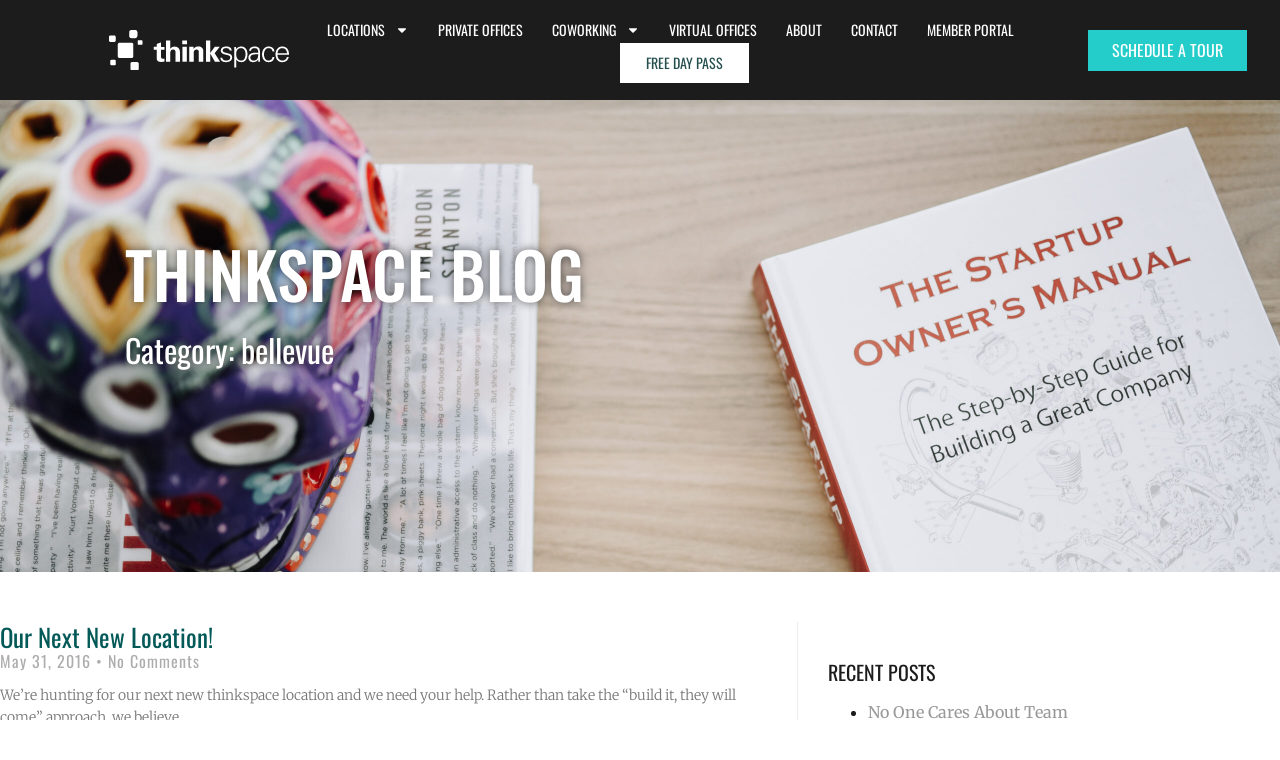

--- FILE ---
content_type: text/html; charset=UTF-8
request_url: https://thinkspace.com/category/bellevue/
body_size: 16986
content:
<!doctype html>
<html lang="en-US">
<head>
	<meta charset="UTF-8">
	<meta name="viewport" content="width=device-width, initial-scale=1">
	<link rel="profile" href="https://gmpg.org/xfn/11">
	<meta name='robots' content='index, follow, max-image-preview:large, max-snippet:-1, max-video-preview:-1' />

	<!-- This site is optimized with the Yoast SEO plugin v26.7 - https://yoast.com/wordpress/plugins/seo/ -->
	<title>bellevue Archives - Thinkspace</title>
	<link rel="canonical" href="https://thinkspace.com/category/bellevue/" />
	<meta property="og:locale" content="en_US" />
	<meta property="og:type" content="article" />
	<meta property="og:title" content="bellevue Archives - Thinkspace" />
	<meta property="og:url" content="https://thinkspace.com/category/bellevue/" />
	<meta property="og:site_name" content="Thinkspace" />
	<meta name="twitter:card" content="summary_large_image" />
	<script type="application/ld+json" class="yoast-schema-graph">{"@context":"https://schema.org","@graph":[{"@type":"CollectionPage","@id":"https://thinkspace.com/category/bellevue/","url":"https://thinkspace.com/category/bellevue/","name":"bellevue Archives - Thinkspace","isPartOf":{"@id":"https://thinkspace.com/#website"},"breadcrumb":{"@id":"https://thinkspace.com/category/bellevue/#breadcrumb"},"inLanguage":"en-US"},{"@type":"BreadcrumbList","@id":"https://thinkspace.com/category/bellevue/#breadcrumb","itemListElement":[{"@type":"ListItem","position":1,"name":"Home","item":"https://thinkspace.com/"},{"@type":"ListItem","position":2,"name":"bellevue"}]},{"@type":"WebSite","@id":"https://thinkspace.com/#website","url":"https://thinkspace.com/","name":"Thinkspace","description":"Where Entrepreneurs Succeed - Seattle Coworking Space","publisher":{"@id":"https://thinkspace.com/#organization"},"potentialAction":[{"@type":"SearchAction","target":{"@type":"EntryPoint","urlTemplate":"https://thinkspace.com/?s={search_term_string}"},"query-input":{"@type":"PropertyValueSpecification","valueRequired":true,"valueName":"search_term_string"}}],"inLanguage":"en-US"},{"@type":"Organization","@id":"https://thinkspace.com/#organization","name":"Thinkspace","url":"https://thinkspace.com/","logo":{"@type":"ImageObject","inLanguage":"en-US","@id":"https://thinkspace.com/#/schema/logo/image/","url":"https://thinkspace.com/wp-content/uploads/2023/02/White-Logo.svg","contentUrl":"https://thinkspace.com/wp-content/uploads/2023/02/White-Logo.svg","width":555,"height":125,"caption":"Thinkspace"},"image":{"@id":"https://thinkspace.com/#/schema/logo/image/"}}]}</script>
	<!-- / Yoast SEO plugin. -->


<link rel='dns-prefetch' href='//cdnjs.cloudflare.com' />
<link rel='dns-prefetch' href='//unpkg.com' />
<link rel='dns-prefetch' href='//www.googletagmanager.com' />
<link rel="alternate" type="application/rss+xml" title="Thinkspace &raquo; Feed" href="https://thinkspace.com/feed/" />
<link rel="alternate" type="application/rss+xml" title="Thinkspace &raquo; Comments Feed" href="https://thinkspace.com/comments/feed/" />
<link rel="alternate" type="application/rss+xml" title="Thinkspace &raquo; bellevue Category Feed" href="https://thinkspace.com/category/bellevue/feed/" />
<style id='wp-img-auto-sizes-contain-inline-css'>
img:is([sizes=auto i],[sizes^="auto," i]){contain-intrinsic-size:3000px 1500px}
/*# sourceURL=wp-img-auto-sizes-contain-inline-css */
</style>
<style id='wp-emoji-styles-inline-css'>

	img.wp-smiley, img.emoji {
		display: inline !important;
		border: none !important;
		box-shadow: none !important;
		height: 1em !important;
		width: 1em !important;
		margin: 0 0.07em !important;
		vertical-align: -0.1em !important;
		background: none !important;
		padding: 0 !important;
	}
/*# sourceURL=wp-emoji-styles-inline-css */
</style>
<link rel='stylesheet' id='wp-block-library-css' href='https://thinkspace.com/wp-includes/css/dist/block-library/style.min.css?ver=6.9' media='all' />
<style id='filebird-block-filebird-gallery-style-inline-css'>
ul.filebird-block-filebird-gallery{margin:auto!important;padding:0!important;width:100%}ul.filebird-block-filebird-gallery.layout-grid{display:grid;grid-gap:20px;align-items:stretch;grid-template-columns:repeat(var(--columns),1fr);justify-items:stretch}ul.filebird-block-filebird-gallery.layout-grid li img{border:1px solid #ccc;box-shadow:2px 2px 6px 0 rgba(0,0,0,.3);height:100%;max-width:100%;-o-object-fit:cover;object-fit:cover;width:100%}ul.filebird-block-filebird-gallery.layout-masonry{-moz-column-count:var(--columns);-moz-column-gap:var(--space);column-gap:var(--space);-moz-column-width:var(--min-width);columns:var(--min-width) var(--columns);display:block;overflow:auto}ul.filebird-block-filebird-gallery.layout-masonry li{margin-bottom:var(--space)}ul.filebird-block-filebird-gallery li{list-style:none}ul.filebird-block-filebird-gallery li figure{height:100%;margin:0;padding:0;position:relative;width:100%}ul.filebird-block-filebird-gallery li figure figcaption{background:linear-gradient(0deg,rgba(0,0,0,.7),rgba(0,0,0,.3) 70%,transparent);bottom:0;box-sizing:border-box;color:#fff;font-size:.8em;margin:0;max-height:100%;overflow:auto;padding:3em .77em .7em;position:absolute;text-align:center;width:100%;z-index:2}ul.filebird-block-filebird-gallery li figure figcaption a{color:inherit}

/*# sourceURL=https://thinkspace.com/wp-content/plugins/filebird/blocks/filebird-gallery/build/style-index.css */
</style>
<style id='global-styles-inline-css'>
:root{--wp--preset--aspect-ratio--square: 1;--wp--preset--aspect-ratio--4-3: 4/3;--wp--preset--aspect-ratio--3-4: 3/4;--wp--preset--aspect-ratio--3-2: 3/2;--wp--preset--aspect-ratio--2-3: 2/3;--wp--preset--aspect-ratio--16-9: 16/9;--wp--preset--aspect-ratio--9-16: 9/16;--wp--preset--color--black: #000000;--wp--preset--color--cyan-bluish-gray: #abb8c3;--wp--preset--color--white: #ffffff;--wp--preset--color--pale-pink: #f78da7;--wp--preset--color--vivid-red: #cf2e2e;--wp--preset--color--luminous-vivid-orange: #ff6900;--wp--preset--color--luminous-vivid-amber: #fcb900;--wp--preset--color--light-green-cyan: #7bdcb5;--wp--preset--color--vivid-green-cyan: #00d084;--wp--preset--color--pale-cyan-blue: #8ed1fc;--wp--preset--color--vivid-cyan-blue: #0693e3;--wp--preset--color--vivid-purple: #9b51e0;--wp--preset--gradient--vivid-cyan-blue-to-vivid-purple: linear-gradient(135deg,rgb(6,147,227) 0%,rgb(155,81,224) 100%);--wp--preset--gradient--light-green-cyan-to-vivid-green-cyan: linear-gradient(135deg,rgb(122,220,180) 0%,rgb(0,208,130) 100%);--wp--preset--gradient--luminous-vivid-amber-to-luminous-vivid-orange: linear-gradient(135deg,rgb(252,185,0) 0%,rgb(255,105,0) 100%);--wp--preset--gradient--luminous-vivid-orange-to-vivid-red: linear-gradient(135deg,rgb(255,105,0) 0%,rgb(207,46,46) 100%);--wp--preset--gradient--very-light-gray-to-cyan-bluish-gray: linear-gradient(135deg,rgb(238,238,238) 0%,rgb(169,184,195) 100%);--wp--preset--gradient--cool-to-warm-spectrum: linear-gradient(135deg,rgb(74,234,220) 0%,rgb(151,120,209) 20%,rgb(207,42,186) 40%,rgb(238,44,130) 60%,rgb(251,105,98) 80%,rgb(254,248,76) 100%);--wp--preset--gradient--blush-light-purple: linear-gradient(135deg,rgb(255,206,236) 0%,rgb(152,150,240) 100%);--wp--preset--gradient--blush-bordeaux: linear-gradient(135deg,rgb(254,205,165) 0%,rgb(254,45,45) 50%,rgb(107,0,62) 100%);--wp--preset--gradient--luminous-dusk: linear-gradient(135deg,rgb(255,203,112) 0%,rgb(199,81,192) 50%,rgb(65,88,208) 100%);--wp--preset--gradient--pale-ocean: linear-gradient(135deg,rgb(255,245,203) 0%,rgb(182,227,212) 50%,rgb(51,167,181) 100%);--wp--preset--gradient--electric-grass: linear-gradient(135deg,rgb(202,248,128) 0%,rgb(113,206,126) 100%);--wp--preset--gradient--midnight: linear-gradient(135deg,rgb(2,3,129) 0%,rgb(40,116,252) 100%);--wp--preset--font-size--small: 13px;--wp--preset--font-size--medium: 20px;--wp--preset--font-size--large: 36px;--wp--preset--font-size--x-large: 42px;--wp--preset--spacing--20: 0.44rem;--wp--preset--spacing--30: 0.67rem;--wp--preset--spacing--40: 1rem;--wp--preset--spacing--50: 1.5rem;--wp--preset--spacing--60: 2.25rem;--wp--preset--spacing--70: 3.38rem;--wp--preset--spacing--80: 5.06rem;--wp--preset--shadow--natural: 6px 6px 9px rgba(0, 0, 0, 0.2);--wp--preset--shadow--deep: 12px 12px 50px rgba(0, 0, 0, 0.4);--wp--preset--shadow--sharp: 6px 6px 0px rgba(0, 0, 0, 0.2);--wp--preset--shadow--outlined: 6px 6px 0px -3px rgb(255, 255, 255), 6px 6px rgb(0, 0, 0);--wp--preset--shadow--crisp: 6px 6px 0px rgb(0, 0, 0);}:root { --wp--style--global--content-size: 800px;--wp--style--global--wide-size: 1200px; }:where(body) { margin: 0; }.wp-site-blocks > .alignleft { float: left; margin-right: 2em; }.wp-site-blocks > .alignright { float: right; margin-left: 2em; }.wp-site-blocks > .aligncenter { justify-content: center; margin-left: auto; margin-right: auto; }:where(.wp-site-blocks) > * { margin-block-start: 24px; margin-block-end: 0; }:where(.wp-site-blocks) > :first-child { margin-block-start: 0; }:where(.wp-site-blocks) > :last-child { margin-block-end: 0; }:root { --wp--style--block-gap: 24px; }:root :where(.is-layout-flow) > :first-child{margin-block-start: 0;}:root :where(.is-layout-flow) > :last-child{margin-block-end: 0;}:root :where(.is-layout-flow) > *{margin-block-start: 24px;margin-block-end: 0;}:root :where(.is-layout-constrained) > :first-child{margin-block-start: 0;}:root :where(.is-layout-constrained) > :last-child{margin-block-end: 0;}:root :where(.is-layout-constrained) > *{margin-block-start: 24px;margin-block-end: 0;}:root :where(.is-layout-flex){gap: 24px;}:root :where(.is-layout-grid){gap: 24px;}.is-layout-flow > .alignleft{float: left;margin-inline-start: 0;margin-inline-end: 2em;}.is-layout-flow > .alignright{float: right;margin-inline-start: 2em;margin-inline-end: 0;}.is-layout-flow > .aligncenter{margin-left: auto !important;margin-right: auto !important;}.is-layout-constrained > .alignleft{float: left;margin-inline-start: 0;margin-inline-end: 2em;}.is-layout-constrained > .alignright{float: right;margin-inline-start: 2em;margin-inline-end: 0;}.is-layout-constrained > .aligncenter{margin-left: auto !important;margin-right: auto !important;}.is-layout-constrained > :where(:not(.alignleft):not(.alignright):not(.alignfull)){max-width: var(--wp--style--global--content-size);margin-left: auto !important;margin-right: auto !important;}.is-layout-constrained > .alignwide{max-width: var(--wp--style--global--wide-size);}body .is-layout-flex{display: flex;}.is-layout-flex{flex-wrap: wrap;align-items: center;}.is-layout-flex > :is(*, div){margin: 0;}body .is-layout-grid{display: grid;}.is-layout-grid > :is(*, div){margin: 0;}body{padding-top: 0px;padding-right: 0px;padding-bottom: 0px;padding-left: 0px;}a:where(:not(.wp-element-button)){text-decoration: underline;}:root :where(.wp-element-button, .wp-block-button__link){background-color: #32373c;border-width: 0;color: #fff;font-family: inherit;font-size: inherit;font-style: inherit;font-weight: inherit;letter-spacing: inherit;line-height: inherit;padding-top: calc(0.667em + 2px);padding-right: calc(1.333em + 2px);padding-bottom: calc(0.667em + 2px);padding-left: calc(1.333em + 2px);text-decoration: none;text-transform: inherit;}.has-black-color{color: var(--wp--preset--color--black) !important;}.has-cyan-bluish-gray-color{color: var(--wp--preset--color--cyan-bluish-gray) !important;}.has-white-color{color: var(--wp--preset--color--white) !important;}.has-pale-pink-color{color: var(--wp--preset--color--pale-pink) !important;}.has-vivid-red-color{color: var(--wp--preset--color--vivid-red) !important;}.has-luminous-vivid-orange-color{color: var(--wp--preset--color--luminous-vivid-orange) !important;}.has-luminous-vivid-amber-color{color: var(--wp--preset--color--luminous-vivid-amber) !important;}.has-light-green-cyan-color{color: var(--wp--preset--color--light-green-cyan) !important;}.has-vivid-green-cyan-color{color: var(--wp--preset--color--vivid-green-cyan) !important;}.has-pale-cyan-blue-color{color: var(--wp--preset--color--pale-cyan-blue) !important;}.has-vivid-cyan-blue-color{color: var(--wp--preset--color--vivid-cyan-blue) !important;}.has-vivid-purple-color{color: var(--wp--preset--color--vivid-purple) !important;}.has-black-background-color{background-color: var(--wp--preset--color--black) !important;}.has-cyan-bluish-gray-background-color{background-color: var(--wp--preset--color--cyan-bluish-gray) !important;}.has-white-background-color{background-color: var(--wp--preset--color--white) !important;}.has-pale-pink-background-color{background-color: var(--wp--preset--color--pale-pink) !important;}.has-vivid-red-background-color{background-color: var(--wp--preset--color--vivid-red) !important;}.has-luminous-vivid-orange-background-color{background-color: var(--wp--preset--color--luminous-vivid-orange) !important;}.has-luminous-vivid-amber-background-color{background-color: var(--wp--preset--color--luminous-vivid-amber) !important;}.has-light-green-cyan-background-color{background-color: var(--wp--preset--color--light-green-cyan) !important;}.has-vivid-green-cyan-background-color{background-color: var(--wp--preset--color--vivid-green-cyan) !important;}.has-pale-cyan-blue-background-color{background-color: var(--wp--preset--color--pale-cyan-blue) !important;}.has-vivid-cyan-blue-background-color{background-color: var(--wp--preset--color--vivid-cyan-blue) !important;}.has-vivid-purple-background-color{background-color: var(--wp--preset--color--vivid-purple) !important;}.has-black-border-color{border-color: var(--wp--preset--color--black) !important;}.has-cyan-bluish-gray-border-color{border-color: var(--wp--preset--color--cyan-bluish-gray) !important;}.has-white-border-color{border-color: var(--wp--preset--color--white) !important;}.has-pale-pink-border-color{border-color: var(--wp--preset--color--pale-pink) !important;}.has-vivid-red-border-color{border-color: var(--wp--preset--color--vivid-red) !important;}.has-luminous-vivid-orange-border-color{border-color: var(--wp--preset--color--luminous-vivid-orange) !important;}.has-luminous-vivid-amber-border-color{border-color: var(--wp--preset--color--luminous-vivid-amber) !important;}.has-light-green-cyan-border-color{border-color: var(--wp--preset--color--light-green-cyan) !important;}.has-vivid-green-cyan-border-color{border-color: var(--wp--preset--color--vivid-green-cyan) !important;}.has-pale-cyan-blue-border-color{border-color: var(--wp--preset--color--pale-cyan-blue) !important;}.has-vivid-cyan-blue-border-color{border-color: var(--wp--preset--color--vivid-cyan-blue) !important;}.has-vivid-purple-border-color{border-color: var(--wp--preset--color--vivid-purple) !important;}.has-vivid-cyan-blue-to-vivid-purple-gradient-background{background: var(--wp--preset--gradient--vivid-cyan-blue-to-vivid-purple) !important;}.has-light-green-cyan-to-vivid-green-cyan-gradient-background{background: var(--wp--preset--gradient--light-green-cyan-to-vivid-green-cyan) !important;}.has-luminous-vivid-amber-to-luminous-vivid-orange-gradient-background{background: var(--wp--preset--gradient--luminous-vivid-amber-to-luminous-vivid-orange) !important;}.has-luminous-vivid-orange-to-vivid-red-gradient-background{background: var(--wp--preset--gradient--luminous-vivid-orange-to-vivid-red) !important;}.has-very-light-gray-to-cyan-bluish-gray-gradient-background{background: var(--wp--preset--gradient--very-light-gray-to-cyan-bluish-gray) !important;}.has-cool-to-warm-spectrum-gradient-background{background: var(--wp--preset--gradient--cool-to-warm-spectrum) !important;}.has-blush-light-purple-gradient-background{background: var(--wp--preset--gradient--blush-light-purple) !important;}.has-blush-bordeaux-gradient-background{background: var(--wp--preset--gradient--blush-bordeaux) !important;}.has-luminous-dusk-gradient-background{background: var(--wp--preset--gradient--luminous-dusk) !important;}.has-pale-ocean-gradient-background{background: var(--wp--preset--gradient--pale-ocean) !important;}.has-electric-grass-gradient-background{background: var(--wp--preset--gradient--electric-grass) !important;}.has-midnight-gradient-background{background: var(--wp--preset--gradient--midnight) !important;}.has-small-font-size{font-size: var(--wp--preset--font-size--small) !important;}.has-medium-font-size{font-size: var(--wp--preset--font-size--medium) !important;}.has-large-font-size{font-size: var(--wp--preset--font-size--large) !important;}.has-x-large-font-size{font-size: var(--wp--preset--font-size--x-large) !important;}
:root :where(.wp-block-pullquote){font-size: 1.5em;line-height: 1.6;}
/*# sourceURL=global-styles-inline-css */
</style>
<link rel='stylesheet' id='hello-elementor-css' href='https://thinkspace.com/wp-content/themes/hello-elementor/assets/css/reset.css?ver=3.4.5' media='all' />
<link rel='stylesheet' id='hello-elementor-theme-style-css' href='https://thinkspace.com/wp-content/themes/hello-elementor/assets/css/theme.css?ver=3.4.5' media='all' />
<link rel='stylesheet' id='chld_thm_cfg_child-css' href='https://thinkspace.com/wp-content/themes/hello-elementor-child/style.css?ver=1.0.1' media='all' />
<link rel='stylesheet' id='hello-elementor-header-footer-css' href='https://thinkspace.com/wp-content/themes/hello-elementor/assets/css/header-footer.css?ver=3.4.5' media='all' />
<link rel='stylesheet' id='elementor-frontend-css' href='https://thinkspace.com/wp-content/plugins/elementor/assets/css/frontend.min.css?ver=3.34.1' media='all' />
<link rel='stylesheet' id='elementor-post-4-css' href='https://thinkspace.com/wp-content/uploads/elementor/css/post-4.css?ver=1768843842' media='all' />
<link rel='stylesheet' id='widget-image-css' href='https://thinkspace.com/wp-content/plugins/elementor/assets/css/widget-image.min.css?ver=3.34.1' media='all' />
<link rel='stylesheet' id='widget-nav-menu-css' href='https://thinkspace.com/wp-content/plugins/elementor-pro/assets/css/widget-nav-menu.min.css?ver=3.34.0' media='all' />
<link rel='stylesheet' id='widget-heading-css' href='https://thinkspace.com/wp-content/plugins/elementor/assets/css/widget-heading.min.css?ver=3.34.1' media='all' />
<link rel='stylesheet' id='widget-posts-css' href='https://thinkspace.com/wp-content/plugins/elementor-pro/assets/css/widget-posts.min.css?ver=3.34.0' media='all' />
<link rel='stylesheet' id='swiper-css' href='https://thinkspace.com/wp-content/plugins/elementor/assets/lib/swiper/v8/css/swiper.min.css?ver=8.4.5' media='all' />
<link rel='stylesheet' id='e-swiper-css' href='https://thinkspace.com/wp-content/plugins/elementor/assets/css/conditionals/e-swiper.min.css?ver=3.34.1' media='all' />
<link rel='stylesheet' id='elementor-post-31-css' href='https://thinkspace.com/wp-content/uploads/elementor/css/post-31.css?ver=1768843842' media='all' />
<link rel='stylesheet' id='elementor-post-89-css' href='https://thinkspace.com/wp-content/uploads/elementor/css/post-89.css?ver=1768843842' media='all' />
<link rel='stylesheet' id='elementor-post-3204-css' href='https://thinkspace.com/wp-content/uploads/elementor/css/post-3204.css?ver=1768843856' media='all' />
<link rel='stylesheet' id='elementor-gf-local-oswald-css' href='https://thinkspace.com/wp-content/uploads/elementor/google-fonts/css/oswald.css?ver=1746044938' media='all' />
<link rel='stylesheet' id='elementor-gf-local-merriweather-css' href='https://thinkspace.com/wp-content/uploads/elementor/google-fonts/css/merriweather.css?ver=1746044940' media='all' />
<script src="https://thinkspace.com/wp-includes/js/jquery/jquery.min.js?ver=3.7.1" id="jquery-core-js"></script>
<script src="https://thinkspace.com/wp-includes/js/jquery/jquery-migrate.min.js?ver=3.4.1" id="jquery-migrate-js"></script>

<!-- Google tag (gtag.js) snippet added by Site Kit -->
<!-- Google Analytics snippet added by Site Kit -->
<script src="https://www.googletagmanager.com/gtag/js?id=GT-MQR7STD" id="google_gtagjs-js" async></script>
<script id="google_gtagjs-js-after">
window.dataLayer = window.dataLayer || [];function gtag(){dataLayer.push(arguments);}
gtag("set","linker",{"domains":["thinkspace.com"]});
gtag("js", new Date());
gtag("set", "developer_id.dZTNiMT", true);
gtag("config", "GT-MQR7STD");
 window._googlesitekit = window._googlesitekit || {}; window._googlesitekit.throttledEvents = []; window._googlesitekit.gtagEvent = (name, data) => { var key = JSON.stringify( { name, data } ); if ( !! window._googlesitekit.throttledEvents[ key ] ) { return; } window._googlesitekit.throttledEvents[ key ] = true; setTimeout( () => { delete window._googlesitekit.throttledEvents[ key ]; }, 5 ); gtag( "event", name, { ...data, event_source: "site-kit" } ); }; 
//# sourceURL=google_gtagjs-js-after
</script>
<link rel="https://api.w.org/" href="https://thinkspace.com/wp-json/" /><link rel="alternate" title="JSON" type="application/json" href="https://thinkspace.com/wp-json/wp/v2/categories/945" /><link rel="EditURI" type="application/rsd+xml" title="RSD" href="https://thinkspace.com/xmlrpc.php?rsd" />
<meta name="generator" content="WordPress 6.9" />
<meta name="generator" content="Site Kit by Google 1.170.0" /><!-- Start of the LeadBooster Chatbot by Pipedrive code -->
<script>window.pipedriveLeadboosterConfig = {base: 'leadbooster-chat.pipedrive.com',companyId: 13492485,playbookUuid: '3b2d6303-52d2-4186-9c39-df4079156483',version: 2};(function () {var w = window;if (w.LeadBooster) {console.warn('LeadBooster already exists');} else {w.LeadBooster = {q: [],on: function (n, h) {this.q.push({ t: 'o', n: n, h: h });},trigger: function (n) {this.q.push({ t: 't', n: n });},};}})();</script><script src="https://leadbooster-chat.pipedrive.com/assets/loader.js" async></script>
<!-- End of the LeadBooster Chatbot by Pipedrive Code. -->
		<script type="text/javascript">
				(function(c,l,a,r,i,t,y){
					c[a]=c[a]||function(){(c[a].q=c[a].q||[]).push(arguments)};t=l.createElement(r);t.async=1;
					t.src="https://www.clarity.ms/tag/"+i+"?ref=wordpress";y=l.getElementsByTagName(r)[0];y.parentNode.insertBefore(t,y);
				})(window, document, "clarity", "script", "tghl1lzqv1");
		</script>
		<meta name="generator" content="Elementor 3.34.1; features: e_font_icon_svg, additional_custom_breakpoints; settings: css_print_method-external, google_font-enabled, font_display-swap">
<!-- Meta Pixel Code -->
<script>
!function(f,b,e,v,n,t,s)
{if(f.fbq)return;n=f.fbq=function(){n.callMethod?
n.callMethod.apply(n,arguments):n.queue.push(arguments)};
if(!f._fbq)f._fbq=n;n.push=n;n.loaded=!0;n.version='2.0';
n.queue=[];t=b.createElement(e);t.async=!0;
t.src=v;s=b.getElementsByTagName(e)[0];
s.parentNode.insertBefore(t,s)}(window, document,'script',
'https://connect.facebook.net/en_US/fbevents.js');
fbq('init', '1614605989002826');
fbq('track', 'PageView');
</script>
<noscript><img height="1" width="1" style="display:none"
src="https://www.facebook.com/tr?id=1614605989002826&ev=PageView&noscript=1"
/></noscript>
<!-- End Meta Pixel Code -->
<script type="text/javascript">
    (function(c,l,a,r,i,t,y){
        c[a]=c[a]||function(){(c[a].q=c[a].q||[]).push(arguments)};
        t=l.createElement(r);t.async=1;t.src="https://www.clarity.ms/tag/"+i;
        y=l.getElementsByTagName(r)[0];y.parentNode.insertBefore(t,y);
    })(window, document, "clarity", "script", "j4fntmdfci");
</script>
			<style>
				.e-con.e-parent:nth-of-type(n+4):not(.e-lazyloaded):not(.e-no-lazyload),
				.e-con.e-parent:nth-of-type(n+4):not(.e-lazyloaded):not(.e-no-lazyload) * {
					background-image: none !important;
				}
				@media screen and (max-height: 1024px) {
					.e-con.e-parent:nth-of-type(n+3):not(.e-lazyloaded):not(.e-no-lazyload),
					.e-con.e-parent:nth-of-type(n+3):not(.e-lazyloaded):not(.e-no-lazyload) * {
						background-image: none !important;
					}
				}
				@media screen and (max-height: 640px) {
					.e-con.e-parent:nth-of-type(n+2):not(.e-lazyloaded):not(.e-no-lazyload),
					.e-con.e-parent:nth-of-type(n+2):not(.e-lazyloaded):not(.e-no-lazyload) * {
						background-image: none !important;
					}
				}
			</style>
			<link rel="icon" href="https://thinkspace.com/wp-content/uploads/2023/01/Thinkspace-Favicon@4x-150x150.png" sizes="32x32" />
<link rel="icon" href="https://thinkspace.com/wp-content/uploads/2023/01/Thinkspace-Favicon@4x.png" sizes="192x192" />
<link rel="apple-touch-icon" href="https://thinkspace.com/wp-content/uploads/2023/01/Thinkspace-Favicon@4x.png" />
<meta name="msapplication-TileImage" content="https://thinkspace.com/wp-content/uploads/2023/01/Thinkspace-Favicon@4x.png" />
		<style id="wp-custom-css">
			.section-general-hero-imageholder_gradient {
    display: none;
}
.section-general-hero-content h1, .section-general-hero-content p {
    text-shadow: 1px 2px 0px rgba(0,0,0,0.5);
}
.section-general-hero-imageholder .photo-grid {
  width: 100%;
  position: absolute;
  transform: scale(2.5);
}
.masonary-wrapper .elementor-widget-image {
  position: absolute;
  width: 50% !important;
  height: 50%;
  top: 0;
}
.tab-main-wrapper .tab-content .elementor-widget-wrap .tab-content-item {
    transition: all .5s ease-in !important;
}
.tab-main-wrapper .tab-wrap section.tab-item.active h3, 
.tab-main-wrapper .tab-wrap section.tab-item.active h4, 
.tab-main-wrapper .tab-wrap section.tab-item:hover h3, 
.tab-main-wrapper .tab-wrap section.tab-item:hover h4 {
    color: #24CDCA !important;
}
.section-general-hero-imageholder .main-image {
    background-position: top center !important;
	    left: 25.3%;
    top: 22.75%;
}
@media (max-width: 1023px) {
    .section-general-hero-imageholder .photo-grid img.mobile, .section-general-hero-imageholder .photo-grid .main-image.mobile {
        display: block;
    }
    .section-general-hero-imageholder .photo-grid img.desktop, .section-general-hero-imageholder .photo-grid .main-image.desktop {
        display: none;
    }
		.section-general-hero-imageholder .main-image {
		width: 45.5%;
    height: 40%;
    left: 29.6%;
    top: 25.3%;
	}
	.section-general-hero-imageholder .hidden-photo-grid.mobile {
    width: 100%;
    display: block;
    opacity: 0;
}
.section-general-hero-imageholder .hidden-photo-grid {
    display: none;
}
	.hover-image .elementor-cta .elementor-cta__content .elementor-cta__button {
    width: 100%;
    max-width: 210px;
}
}



.profile-item .elementor-image-box-wrapper {
    position: relative;
    overflow: hidden;
}
.profile-item .elementor-image-box-wrapper figure.elementor-image-box-img {
    display: flex;
    overflow: hidden;
}
.profile-item .elementor-image-box-wrapper figure.elementor-image-box-img img {
    object-fit: cover;
    transition: all 0.3s ease-in;
	    filter: grayscale(1);
}
.profile-item:hover .elementor-image-box-wrapper figure.elementor-image-box-img img {
    transform: scale(1.1);
	    filter: grayscale(0);
}
.profile-item .elementor-image-box-wrapper .elementor-image-box-content {
    background-color: #023837;
    margin-top: -10px;
    padding: 20px;
}
.profile-item .elementor-image-box-wrapper .elementor-image-box-content h3.elementor-image-box-title {
    margin: 0;
    margin-bottom: 5px;
}
/* .zoom-hover .elementor-widget-wrap {
    transition: all 0.3s ease-in !important;
    background-size: 100% !important;
}
.zoom-hover:hover .elementor-widget-wrap {
    background-size: 120% !important;
} */

.tab-main-wrapper .tab-wrap section.tab-item h3 a {
    font-family: "Oswald", Sans-serif;
}
.section-general-hero-content .button-group a {
    font-family: oswald,Sans-serif;
}
section.sliding-block-wrap {
    position: sticky;
    top: 100px;
}
.breadcrumbs p a, .breadcrumbs p {
    font-family: 'Oswald', sans-serif;
    font-weight: 300;
    font-size: 15px;
}		</style>
		<meta name="traceparent" content="00-9c3c7477bd381cc40000001769393227-9c3c7477bd381cc4-01"></head>
<body class="archive category category-bellevue category-945 wp-custom-logo wp-embed-responsive wp-theme-hello-elementor wp-child-theme-hello-elementor-child hello-elementor-default elementor-page-3204 elementor-default elementor-template-full-width elementor-kit-4">


<a class="skip-link screen-reader-text" href="#content">Skip to content</a>

		<header data-elementor-type="header" data-elementor-id="31" class="elementor elementor-31 elementor-location-header" data-elementor-post-type="elementor_library">
					<header class="elementor-section elementor-top-section elementor-element elementor-element-fce9ce0 elementor-section-full_width elementor-section-content-middle elementor-section-height-default elementor-section-height-default" data-id="fce9ce0" data-element_type="section" data-settings="{&quot;background_background&quot;:&quot;classic&quot;}">
						<div class="elementor-container elementor-column-gap-default">
					<div class="elementor-column elementor-col-50 elementor-top-column elementor-element elementor-element-7b9e677 header-column" data-id="7b9e677" data-element_type="column">
			<div class="elementor-widget-wrap elementor-element-populated">
						<div class="elementor-element elementor-element-cfdbb5d main-logo elementor-widget-mobile__width-initial elementor-widget elementor-widget-theme-site-logo elementor-widget-image" data-id="cfdbb5d" data-element_type="widget" data-widget_type="theme-site-logo.default">
				<div class="elementor-widget-container">
											<a href="https://thinkspace.com">
			<img fetchpriority="high" width="555" height="125" src="https://thinkspace.com/wp-content/uploads/2023/02/White-Logo.svg" class="attachment-full size-full wp-image-710" alt="" />				</a>
											</div>
				</div>
				<div class="elementor-element elementor-element-9d21861 elementor-nav-menu__align-center main-menu-wrapper elementor-nav-menu--stretch elementor-widget-mobile__width-auto elementor-nav-menu--dropdown-tablet elementor-nav-menu__text-align-aside elementor-nav-menu--toggle elementor-nav-menu--burger elementor-widget elementor-widget-nav-menu" data-id="9d21861" data-element_type="widget" data-settings="{&quot;full_width&quot;:&quot;stretch&quot;,&quot;layout&quot;:&quot;horizontal&quot;,&quot;submenu_icon&quot;:{&quot;value&quot;:&quot;&lt;svg aria-hidden=\&quot;true\&quot; class=\&quot;e-font-icon-svg e-fas-caret-down\&quot; viewBox=\&quot;0 0 320 512\&quot; xmlns=\&quot;http:\/\/www.w3.org\/2000\/svg\&quot;&gt;&lt;path d=\&quot;M31.3 192h257.3c17.8 0 26.7 21.5 14.1 34.1L174.1 354.8c-7.8 7.8-20.5 7.8-28.3 0L17.2 226.1C4.6 213.5 13.5 192 31.3 192z\&quot;&gt;&lt;\/path&gt;&lt;\/svg&gt;&quot;,&quot;library&quot;:&quot;fa-solid&quot;},&quot;toggle&quot;:&quot;burger&quot;}" data-widget_type="nav-menu.default">
				<div class="elementor-widget-container">
								<nav aria-label="Menu" class="elementor-nav-menu--main elementor-nav-menu__container elementor-nav-menu--layout-horizontal e--pointer-underline e--animation-grow">
				<ul id="menu-1-9d21861" class="elementor-nav-menu"><li class="menu-item menu-item-type-post_type menu-item-object-page menu-item-has-children menu-item-2425"><a href="https://thinkspace.com/locations/" class="elementor-item">LOCATIONS</a>
<ul class="sub-menu elementor-nav-menu--dropdown">
	<li class="menu-item menu-item-type-post_type menu-item-object-page menu-item-2953"><a href="https://thinkspace.com/contact-us-today-redmond-coworking/" class="elementor-sub-item">REDMOND</a></li>
	<li class="menu-item menu-item-type-post_type menu-item-object-page menu-item-2427"><a href="https://thinkspace.com/contact-us-today-seattle-coworking/" class="elementor-sub-item">SEATTLE</a></li>
	<li class="menu-item menu-item-type-post_type menu-item-object-page menu-item-2820"><a href="https://thinkspace.com/locations/" class="elementor-sub-item">VIEW MAP</a></li>
</ul>
</li>
<li class="menu-item menu-item-type-post_type menu-item-object-page menu-item-2821"><a href="https://thinkspace.com/private-offices/" class="elementor-item">PRIVATE OFFICES</a></li>
<li class="menu-item menu-item-type-post_type menu-item-object-page menu-item-has-children menu-item-2822"><a href="https://thinkspace.com/inspired-coworking/" class="elementor-item">COWORKING</a>
<ul class="sub-menu elementor-nav-menu--dropdown">
	<li class="menu-item menu-item-type-post_type menu-item-object-page menu-item-2825"><a href="https://thinkspace.com/inspired-coworking/" class="elementor-sub-item">COWORKING &#038; DAY PASSES</a></li>
	<li class="menu-item menu-item-type-post_type menu-item-object-page menu-item-2824"><a href="https://thinkspace.com/divvy-office-package/" class="elementor-sub-item">DAILY OFFICES</a></li>
	<li class="menu-item menu-item-type-post_type menu-item-object-page menu-item-2826"><a href="https://thinkspace.com/meeting-rooms/" class="elementor-sub-item">MEETING ROOMS</a></li>
	<li class="menu-item menu-item-type-post_type menu-item-object-page menu-item-2981"><a href="https://thinkspace.com/memberships/" class="elementor-sub-item">ALL WORKSPACES</a></li>
</ul>
</li>
<li class="menu-item menu-item-type-post_type menu-item-object-page menu-item-2823"><a href="https://thinkspace.com/virtual-office/" class="elementor-item">VIRTUAL OFFICES</a></li>
<li class="menu-item menu-item-type-post_type menu-item-object-page menu-item-2430"><a href="https://thinkspace.com/about/" class="elementor-item">ABOUT</a></li>
<li class="menu-item menu-item-type-post_type menu-item-object-page menu-item-10553"><a href="https://thinkspace.com/contact/" class="elementor-item">CONTACT</a></li>
<li class="menu-item menu-item-type-custom menu-item-object-custom menu-item-2828"><a href="https://yardi.thinkspace.com/" class="elementor-item">MEMBER PORTAL</a></li>
<li class="contact-us filled-btn menu-item menu-item-type-custom menu-item-object-custom menu-item-28"><a href="https://thinkspace.com/free-day-pass-form" class="elementor-item">FREE DAY PASS</a></li>
</ul>			</nav>
					<div class="elementor-menu-toggle" role="button" tabindex="0" aria-label="Menu Toggle" aria-expanded="false">
			<svg aria-hidden="true" role="presentation" class="elementor-menu-toggle__icon--open e-font-icon-svg e-eicon-menu-bar" viewBox="0 0 1000 1000" xmlns="http://www.w3.org/2000/svg"><path d="M104 333H896C929 333 958 304 958 271S929 208 896 208H104C71 208 42 237 42 271S71 333 104 333ZM104 583H896C929 583 958 554 958 521S929 458 896 458H104C71 458 42 487 42 521S71 583 104 583ZM104 833H896C929 833 958 804 958 771S929 708 896 708H104C71 708 42 737 42 771S71 833 104 833Z"></path></svg><svg aria-hidden="true" role="presentation" class="elementor-menu-toggle__icon--close e-font-icon-svg e-eicon-close" viewBox="0 0 1000 1000" xmlns="http://www.w3.org/2000/svg"><path d="M742 167L500 408 258 167C246 154 233 150 217 150 196 150 179 158 167 167 154 179 150 196 150 212 150 229 154 242 171 254L408 500 167 742C138 771 138 800 167 829 196 858 225 858 254 829L496 587 738 829C750 842 767 846 783 846 800 846 817 842 829 829 842 817 846 804 846 783 846 767 842 750 829 737L588 500 833 258C863 229 863 200 833 171 804 137 775 137 742 167Z"></path></svg>		</div>
					<nav class="elementor-nav-menu--dropdown elementor-nav-menu__container" aria-hidden="true">
				<ul id="menu-2-9d21861" class="elementor-nav-menu"><li class="menu-item menu-item-type-post_type menu-item-object-page menu-item-has-children menu-item-2425"><a href="https://thinkspace.com/locations/" class="elementor-item" tabindex="-1">LOCATIONS</a>
<ul class="sub-menu elementor-nav-menu--dropdown">
	<li class="menu-item menu-item-type-post_type menu-item-object-page menu-item-2953"><a href="https://thinkspace.com/contact-us-today-redmond-coworking/" class="elementor-sub-item" tabindex="-1">REDMOND</a></li>
	<li class="menu-item menu-item-type-post_type menu-item-object-page menu-item-2427"><a href="https://thinkspace.com/contact-us-today-seattle-coworking/" class="elementor-sub-item" tabindex="-1">SEATTLE</a></li>
	<li class="menu-item menu-item-type-post_type menu-item-object-page menu-item-2820"><a href="https://thinkspace.com/locations/" class="elementor-sub-item" tabindex="-1">VIEW MAP</a></li>
</ul>
</li>
<li class="menu-item menu-item-type-post_type menu-item-object-page menu-item-2821"><a href="https://thinkspace.com/private-offices/" class="elementor-item" tabindex="-1">PRIVATE OFFICES</a></li>
<li class="menu-item menu-item-type-post_type menu-item-object-page menu-item-has-children menu-item-2822"><a href="https://thinkspace.com/inspired-coworking/" class="elementor-item" tabindex="-1">COWORKING</a>
<ul class="sub-menu elementor-nav-menu--dropdown">
	<li class="menu-item menu-item-type-post_type menu-item-object-page menu-item-2825"><a href="https://thinkspace.com/inspired-coworking/" class="elementor-sub-item" tabindex="-1">COWORKING &#038; DAY PASSES</a></li>
	<li class="menu-item menu-item-type-post_type menu-item-object-page menu-item-2824"><a href="https://thinkspace.com/divvy-office-package/" class="elementor-sub-item" tabindex="-1">DAILY OFFICES</a></li>
	<li class="menu-item menu-item-type-post_type menu-item-object-page menu-item-2826"><a href="https://thinkspace.com/meeting-rooms/" class="elementor-sub-item" tabindex="-1">MEETING ROOMS</a></li>
	<li class="menu-item menu-item-type-post_type menu-item-object-page menu-item-2981"><a href="https://thinkspace.com/memberships/" class="elementor-sub-item" tabindex="-1">ALL WORKSPACES</a></li>
</ul>
</li>
<li class="menu-item menu-item-type-post_type menu-item-object-page menu-item-2823"><a href="https://thinkspace.com/virtual-office/" class="elementor-item" tabindex="-1">VIRTUAL OFFICES</a></li>
<li class="menu-item menu-item-type-post_type menu-item-object-page menu-item-2430"><a href="https://thinkspace.com/about/" class="elementor-item" tabindex="-1">ABOUT</a></li>
<li class="menu-item menu-item-type-post_type menu-item-object-page menu-item-10553"><a href="https://thinkspace.com/contact/" class="elementor-item" tabindex="-1">CONTACT</a></li>
<li class="menu-item menu-item-type-custom menu-item-object-custom menu-item-2828"><a href="https://yardi.thinkspace.com/" class="elementor-item" tabindex="-1">MEMBER PORTAL</a></li>
<li class="contact-us filled-btn menu-item menu-item-type-custom menu-item-object-custom menu-item-28"><a href="https://thinkspace.com/free-day-pass-form" class="elementor-item" tabindex="-1">FREE DAY PASS</a></li>
</ul>			</nav>
						</div>
				</div>
					</div>
		</div>
				<div class="elementor-column elementor-col-50 elementor-top-column elementor-element elementor-element-bd6af58 header-column" data-id="bd6af58" data-element_type="column">
			<div class="elementor-widget-wrap elementor-element-populated">
						<div class="elementor-element elementor-element-731dc81 elementor-widget__width-inherit elementor-widget elementor-widget-button" data-id="731dc81" data-element_type="widget" data-widget_type="button.default">
				<div class="elementor-widget-container">
									<div class="elementor-button-wrapper">
					<a class="elementor-button elementor-button-link elementor-size-sm" href="https://thinkspace.com/?page_id=11162">
						<span class="elementor-button-content-wrapper">
									<span class="elementor-button-text">Schedule a Tour</span>
					</span>
					</a>
				</div>
								</div>
				</div>
					</div>
		</div>
					</div>
		</header>
				</header>
				<div data-elementor-type="archive" data-elementor-id="3204" class="elementor elementor-3204 elementor-location-archive" data-elementor-post-type="elementor_library">
					<section class="elementor-section elementor-top-section elementor-element elementor-element-1418ab1d elementor-section-height-min-height elementor-section-items-stretch elementor-section-content-middle elementor-section-boxed elementor-section-height-default" data-id="1418ab1d" data-element_type="section" data-settings="{&quot;background_background&quot;:&quot;classic&quot;}">
						<div class="elementor-container elementor-column-gap-default">
					<div class="elementor-column elementor-col-100 elementor-top-column elementor-element elementor-element-4c0b012a" data-id="4c0b012a" data-element_type="column">
			<div class="elementor-widget-wrap elementor-element-populated">
						<div class="elementor-element elementor-element-6fd34a71 elementor-widget elementor-widget-heading" data-id="6fd34a71" data-element_type="widget" data-widget_type="heading.default">
				<div class="elementor-widget-container">
					<h2 class="elementor-heading-title elementor-size-default">THINKSPACE BLOG</h2>				</div>
				</div>
				<div class="elementor-element elementor-element-1ee8879 elementor-widget elementor-widget-heading" data-id="1ee8879" data-element_type="widget" data-widget_type="heading.default">
				<div class="elementor-widget-container">
					<h2 class="elementor-heading-title elementor-size-default">Category: bellevue</h2>				</div>
				</div>
					</div>
		</div>
					</div>
		</section>
				<section class="elementor-section elementor-top-section elementor-element elementor-element-15635c9d elementor-section-boxed elementor-section-height-default elementor-section-height-default" data-id="15635c9d" data-element_type="section">
						<div class="elementor-container elementor-column-gap-wider">
					<div class="elementor-column elementor-col-50 elementor-top-column elementor-element elementor-element-8bd96f9" data-id="8bd96f9" data-element_type="column">
			<div class="elementor-widget-wrap elementor-element-populated">
						<div class="elementor-element elementor-element-db16d03 elementor-grid-1 elementor-grid-tablet-2 elementor-grid-mobile-1 elementor-posts--thumbnail-top elementor-widget elementor-widget-archive-posts" data-id="db16d03" data-element_type="widget" data-settings="{&quot;archive_classic_columns&quot;:&quot;1&quot;,&quot;archive_classic_columns_tablet&quot;:&quot;2&quot;,&quot;archive_classic_columns_mobile&quot;:&quot;1&quot;,&quot;archive_classic_row_gap&quot;:{&quot;unit&quot;:&quot;px&quot;,&quot;size&quot;:35,&quot;sizes&quot;:[]},&quot;archive_classic_row_gap_tablet&quot;:{&quot;unit&quot;:&quot;px&quot;,&quot;size&quot;:&quot;&quot;,&quot;sizes&quot;:[]},&quot;archive_classic_row_gap_mobile&quot;:{&quot;unit&quot;:&quot;px&quot;,&quot;size&quot;:&quot;&quot;,&quot;sizes&quot;:[]},&quot;pagination_type&quot;:&quot;numbers&quot;}" data-widget_type="archive-posts.archive_classic">
				<div class="elementor-widget-container">
							<div class="elementor-posts-container elementor-posts elementor-posts--skin-classic elementor-grid" role="list">
				<article class="elementor-post elementor-grid-item post-9381 post type-post status-publish format-standard hentry category-bellevue category-blog category-eastlake category-fremont category-locations category-queen-anne category-seattle category-university-district category-west-seattle" role="listitem">
				<div class="elementor-post__text">
				<h3 class="elementor-post__title">
			<a href="https://thinkspace.com/our-next-new-location/" >
				Our Next New Location!			</a>
		</h3>
				<div class="elementor-post__meta-data">
					<span class="elementor-post-date">
			May 31, 2016		</span>
				<span class="elementor-post-avatar">
			No Comments		</span>
				</div>
				<div class="elementor-post__excerpt">
			<p>We&#8217;re hunting for our next new thinkspace location and we need your help. Rather than take the &#8220;build it, they will come&#8221; approach, we believe</p>
		</div>
		
		<a class="elementor-post__read-more" href="https://thinkspace.com/our-next-new-location/" aria-label="Read more about Our Next New Location!" tabindex="-1" >
			Read More →		</a>

				</div>
				</article>
				</div>
		
						</div>
				</div>
					</div>
		</div>
				<div class="elementor-column elementor-col-50 elementor-top-column elementor-element elementor-element-2c99a723" data-id="2c99a723" data-element_type="column">
			<div class="elementor-widget-wrap elementor-element-populated">
						<div class="elementor-element elementor-element-2c3247fd elementor-widget elementor-widget-wp-widget-recent-posts" data-id="2c3247fd" data-element_type="widget" data-widget_type="wp-widget-recent-posts.default">
				<div class="elementor-widget-container">
					
		
		<h5>Recent Posts</h5><nav aria-label="Recent Posts">
		<ul>
											<li>
					<a href="https://thinkspace.com/no-one-cares-about-team-happy-hour-seattle-tech-week/">No One Cares About Team Happy Hour: Seattle Tech Week</a>
									</li>
											<li>
					<a href="https://thinkspace.com/are-you-a-bootstrapping-startup/">Are you a Bootstrapping Startup?</a>
									</li>
											<li>
					<a href="https://thinkspace.com/launching-a-new-startup-at-starburst-aerospace-accelerator-week-1/">Launching a new startup at Starburst Aerospace Accelerator: Week 1</a>
									</li>
											<li>
					<a href="https://thinkspace.com/pacific-crest/">Pacific Crest</a>
									</li>
											<li>
					<a href="https://thinkspace.com/wind-room/">Wind Room</a>
									</li>
					</ul>

		</nav>				</div>
				</div>
				<div class="elementor-element elementor-element-29233a1f elementor-widget elementor-widget-wp-widget-categories" data-id="29233a1f" data-element_type="widget" data-widget_type="wp-widget-categories.default">
				<div class="elementor-widget-container">
					<h5>Categories</h5><nav aria-label="Categories">
			<ul>
					<li class="cat-item cat-item-904"><a href="https://thinkspace.com/category/angel-investing/">angel investing</a> (3)
</li>
	<li class="cat-item cat-item-770"><a href="https://thinkspace.com/category/apple/">apple</a> (8)
</li>
	<li class="cat-item cat-item-839"><a href="https://thinkspace.com/category/apps/">apps</a> (4)
</li>
	<li class="cat-item cat-item-961"><a href="https://thinkspace.com/category/awards/">Awards</a> (1)
</li>
	<li class="cat-item cat-item-938"><a href="https://thinkspace.com/category/badass-awards/">badass awards</a> (1)
</li>
	<li class="cat-item cat-item-945 current-cat"><a aria-current="page" href="https://thinkspace.com/category/bellevue/">bellevue</a> (1)
</li>
	<li class="cat-item cat-item-15"><a href="https://thinkspace.com/category/blog/">Blog Posts</a> (602)
</li>
	<li class="cat-item cat-item-738"><a href="https://thinkspace.com/category/books/">books</a> (29)
</li>
	<li class="cat-item cat-item-1051"><a href="https://thinkspace.com/category/brainstorming/">Brainstorming</a> (1)
</li>
	<li class="cat-item cat-item-566"><a href="https://thinkspace.com/category/business/">business</a> (65)
</li>
	<li class="cat-item cat-item-931"><a href="https://thinkspace.com/category/campfire-show-tell/">Campfire Show &amp; Tell</a> (3)
</li>
	<li class="cat-item cat-item-705"><a href="https://thinkspace.com/category/community/">community</a> (64)
</li>
	<li class="cat-item cat-item-914"><a href="https://thinkspace.com/category/company-culture/">company culture</a> (12)
</li>
	<li class="cat-item cat-item-552"><a href="https://thinkspace.com/category/coworking/">coworking</a> (37)
</li>
	<li class="cat-item cat-item-862"><a href="https://thinkspace.com/category/diy/">DIY</a> (4)
</li>
	<li class="cat-item cat-item-958"><a href="https://thinkspace.com/category/dog-friendly/">dog friendly</a> (1)
</li>
	<li class="cat-item cat-item-946"><a href="https://thinkspace.com/category/eastlake/">eastlake</a> (1)
</li>
	<li class="cat-item cat-item-718"><a href="https://thinkspace.com/category/entrepreneurship/">entrepreneurship</a> (145)
</li>
	<li class="cat-item cat-item-957"><a href="https://thinkspace.com/category/event-venue/">event venue</a> (2)
</li>
	<li class="cat-item cat-item-603"><a href="https://thinkspace.com/category/events/">events</a> (76)
</li>
	<li class="cat-item cat-item-930"><a href="https://thinkspace.com/category/everymove/">EveryMove</a> (2)
</li>
	<li class="cat-item cat-item-1042"><a href="https://thinkspace.com/category/featured/">Featured</a> (13)
</li>
	<li class="cat-item cat-item-947"><a href="https://thinkspace.com/category/fremont/">fremont</a> (1)
</li>
	<li class="cat-item cat-item-831"><a href="https://thinkspace.com/category/funding/">funding</a> (11)
</li>
	<li class="cat-item cat-item-939"><a href="https://thinkspace.com/category/guest-author/">Guest Author</a> (1)
</li>
	<li class="cat-item cat-item-785"><a href="https://thinkspace.com/category/health/">health</a> (19)
</li>
	<li class="cat-item cat-item-821"><a href="https://thinkspace.com/category/hiring/">hiring</a> (7)
</li>
	<li class="cat-item cat-item-964"><a href="https://thinkspace.com/category/how-i-work/">How I Work</a> (5)
</li>
	<li class="cat-item cat-item-747"><a href="https://thinkspace.com/category/innovation/">innovation</a> (9)
</li>
	<li class="cat-item cat-item-892"><a href="https://thinkspace.com/category/internships/">internships</a> (1)
</li>
	<li class="cat-item cat-item-1052"><a href="https://thinkspace.com/category/brainstorming/interview/">Interview</a> (1)
</li>
	<li class="cat-item cat-item-962"><a href="https://thinkspace.com/category/ironman/">Ironman</a> (1)
</li>
	<li class="cat-item cat-item-955"><a href="https://thinkspace.com/category/lake-union/">lake union</a> (4)
</li>
	<li class="cat-item cat-item-909"><a href="https://thinkspace.com/category/launching/">launching</a> (5)
</li>
	<li class="cat-item cat-item-748"><a href="https://thinkspace.com/category/leadership/">leadership</a> (57)
</li>
	<li class="cat-item cat-item-948"><a href="https://thinkspace.com/category/locations/">locations</a> (1)
</li>
	<li class="cat-item cat-item-974"><a href="https://thinkspace.com/category/madrona-venture-labs/">Madrona Venture Labs</a> (1)
</li>
	<li class="cat-item cat-item-941"><a href="https://thinkspace.com/category/marathons/">marathons</a> (2)
</li>
	<li class="cat-item cat-item-739"><a href="https://thinkspace.com/category/marketing/">marketing</a> (27)
</li>
	<li class="cat-item cat-item-959"><a href="https://thinkspace.com/category/meditation/">meditation</a> (1)
</li>
	<li class="cat-item cat-item-696"><a href="https://thinkspace.com/category/member-spotlight/">member spotlight</a> (22)
</li>
	<li class="cat-item cat-item-664"><a href="https://thinkspace.com/category/microsoft/">microsoft</a> (3)
</li>
	<li class="cat-item cat-item-897"><a href="https://thinkspace.com/category/mobile/">mobile</a> (5)
</li>
	<li class="cat-item cat-item-908"><a href="https://thinkspace.com/category/music/">Music</a> (1)
</li>
	<li class="cat-item cat-item-903"><a href="https://thinkspace.com/category/networking/">Networking</a> (4)
</li>
	<li class="cat-item cat-item-934"><a href="https://thinkspace.com/category/new-tech-eastside/">New Tech Eastside</a> (1)
</li>
	<li class="cat-item cat-item-896"><a href="https://thinkspace.com/category/news/">News</a> (3)
</li>
	<li class="cat-item cat-item-1053"><a href="https://thinkspace.com/category/outwild/">outwild</a> (1)
</li>
	<li class="cat-item cat-item-943"><a href="https://thinkspace.com/category/perks-and-benefits/">Perks and Benefits</a> (2)
</li>
	<li class="cat-item cat-item-980"><a href="https://thinkspace.com/category/personal-branding/">personal branding</a> (1)
</li>
	<li class="cat-item cat-item-822"><a href="https://thinkspace.com/category/pre-entreprenuer/">pre-entreprenuer</a> (12)
</li>
	<li class="cat-item cat-item-889"><a href="https://thinkspace.com/category/productivity/">productivity</a> (19)
</li>
	<li class="cat-item cat-item-949"><a href="https://thinkspace.com/category/queen-anne/">queen anne</a> (1)
</li>
	<li class="cat-item cat-item-1054"><a href="https://thinkspace.com/category/sales/">Sales</a> (1)
</li>
	<li class="cat-item cat-item-968"><a href="https://thinkspace.com/category/sales-pipeline/">sales pipeline</a> (1)
</li>
	<li class="cat-item cat-item-924"><a href="https://thinkspace.com/category/seahawks/">Seahawks</a> (2)
</li>
	<li class="cat-item cat-item-928"><a href="https://thinkspace.com/category/seattle-startup-week/">Seattle Startup Week</a> (14)
</li>
	<li class="cat-item cat-item-985"><a href="https://thinkspace.com/category/self-discovery/">self discovery</a> (2)
</li>
	<li class="cat-item cat-item-820"><a href="https://thinkspace.com/category/seo/">SEO</a> (13)
</li>
	<li class="cat-item cat-item-956"><a href="https://thinkspace.com/category/service-provider/">service provider</a> (1)
</li>
	<li class="cat-item cat-item-963"><a href="https://thinkspace.com/category/show-trail/">Show &amp; Trail</a> (1)
</li>
	<li class="cat-item cat-item-848"><a href="https://thinkspace.com/category/small-business/">small business</a> (17)
</li>
	<li class="cat-item cat-item-642"><a href="https://thinkspace.com/category/social-media/">social media</a> (36)
</li>
	<li class="cat-item cat-item-940"><a href="https://thinkspace.com/category/sponsor-spotlight/">sponsor spotlight</a> (3)
</li>
	<li class="cat-item cat-item-905"><a href="https://thinkspace.com/category/startups/">startups</a> (45)
</li>
	<li class="cat-item cat-item-512"><a href="https://thinkspace.com/category/sustainability/">sustainability</a> (46)
</li>
	<li class="cat-item cat-item-844"><a href="https://thinkspace.com/category/team-building/">team building</a> (5)
</li>
	<li class="cat-item cat-item-954"><a href="https://thinkspace.com/category/techfitness/">techfitness</a> (1)
</li>
	<li class="cat-item cat-item-776"><a href="https://thinkspace.com/category/technology/">technology</a> (15)
</li>
	<li class="cat-item cat-item-1055"><a href="https://thinkspace.com/category/tedx/">TEDx</a> (1)
</li>
	<li class="cat-item cat-item-1050"><a href="https://thinkspace.com/category/tedxseattle/">TEDxSeattle</a> (1)
</li>
	<li class="cat-item cat-item-815"><a href="https://thinkspace.com/category/testimonials/">testimonials</a> (5)
</li>
	<li class="cat-item cat-item-11"><a href="https://thinkspace.com/category/meeting-rooms/">Thinkspace Meeting Rooms</a> (6)
</li>
	<li class="cat-item cat-item-950"><a href="https://thinkspace.com/category/seattle/">Thinkspace Seattle</a> (3)
</li>
	<li class="cat-item cat-item-942"><a href="https://thinkspace.com/category/thinkspace-team/">thinkspace team</a> (8)
</li>
	<li class="cat-item cat-item-944"><a href="https://thinkspace.com/category/travel/">travel</a> (1)
</li>
	<li class="cat-item cat-item-1"><a href="https://thinkspace.com/category/uncategorized/">Uncategorized</a> (1)
</li>
	<li class="cat-item cat-item-951"><a href="https://thinkspace.com/category/university-district/">university district</a> (1)
</li>
	<li class="cat-item cat-item-730"><a href="https://thinkspace.com/category/venture-capital/">venture capital</a> (3)
</li>
	<li class="cat-item cat-item-1069"><a href="https://thinkspace.com/category/virtual-office/">Virtual Office</a> (1)
</li>
	<li class="cat-item cat-item-952"><a href="https://thinkspace.com/category/west-seattle/">west seattle</a> (1)
</li>
	<li class="cat-item cat-item-993"><a href="https://thinkspace.com/category/women-in-tech/">Women In Tech</a> (1)
</li>
	<li class="cat-item cat-item-849"><a href="https://thinkspace.com/category/work-life-balance/">work life balance</a> (16)
</li>
	<li class="cat-item cat-item-960"><a href="https://thinkspace.com/category/yoga/">yoga</a> (1)
</li>
			</ul>

			</nav>				</div>
				</div>
					</div>
		</div>
					</div>
		</section>
				</div>
				<footer data-elementor-type="footer" data-elementor-id="89" class="elementor elementor-89 elementor-location-footer" data-elementor-post-type="elementor_library">
					<section class="elementor-section elementor-top-section elementor-element elementor-element-6f84328 elementor-section-height-min-height elementor-section-boxed elementor-section-height-default elementor-section-items-middle" data-id="6f84328" data-element_type="section" data-settings="{&quot;background_background&quot;:&quot;classic&quot;}">
						<div class="elementor-container elementor-column-gap-default">
					<div class="elementor-column elementor-col-100 elementor-top-column elementor-element elementor-element-f8270ff" data-id="f8270ff" data-element_type="column">
			<div class="elementor-widget-wrap elementor-element-populated">
						<div class="elementor-element elementor-element-3466581 elementor-widget elementor-widget-theme-site-logo elementor-widget-image" data-id="3466581" data-element_type="widget" data-widget_type="theme-site-logo.default">
				<div class="elementor-widget-container">
											<a href="https://thinkspace.com">
			<img fetchpriority="high" width="555" height="125" src="https://thinkspace.com/wp-content/uploads/2023/02/White-Logo.svg" class="attachment-full size-full wp-image-710" alt="" />				</a>
											</div>
				</div>
				<div class="elementor-element elementor-element-b17cafe elementor-nav-menu__align-center elementor-nav-menu--dropdown-none elementor-widget elementor-widget-nav-menu" data-id="b17cafe" data-element_type="widget" data-settings="{&quot;layout&quot;:&quot;horizontal&quot;,&quot;submenu_icon&quot;:{&quot;value&quot;:&quot;&lt;svg aria-hidden=\&quot;true\&quot; class=\&quot;e-font-icon-svg e-fas-caret-down\&quot; viewBox=\&quot;0 0 320 512\&quot; xmlns=\&quot;http:\/\/www.w3.org\/2000\/svg\&quot;&gt;&lt;path d=\&quot;M31.3 192h257.3c17.8 0 26.7 21.5 14.1 34.1L174.1 354.8c-7.8 7.8-20.5 7.8-28.3 0L17.2 226.1C4.6 213.5 13.5 192 31.3 192z\&quot;&gt;&lt;\/path&gt;&lt;\/svg&gt;&quot;,&quot;library&quot;:&quot;fa-solid&quot;}}" data-widget_type="nav-menu.default">
				<div class="elementor-widget-container">
								<nav aria-label="Menu" class="elementor-nav-menu--main elementor-nav-menu__container elementor-nav-menu--layout-horizontal e--pointer-underline e--animation-grow">
				<ul id="menu-1-b17cafe" class="elementor-nav-menu"><li class="menu-item menu-item-type-custom menu-item-object-custom menu-item-home menu-item-2436"><a href="https://thinkspace.com/" class="elementor-item">HOME</a></li>
<li class="menu-item menu-item-type-post_type menu-item-object-page menu-item-has-children menu-item-2432"><a href="https://thinkspace.com/locations/" class="elementor-item">LOCATIONS</a>
<ul class="sub-menu elementor-nav-menu--dropdown">
	<li class="menu-item menu-item-type-post_type menu-item-object-page menu-item-2952"><a href="https://thinkspace.com/contact-us-today-redmond-coworking/" class="elementor-sub-item">REDMOND</a></li>
	<li class="menu-item menu-item-type-post_type menu-item-object-page menu-item-2831"><a href="https://thinkspace.com/contact-us-today-seattle-coworking/" class="elementor-sub-item">SEATTLE</a></li>
	<li class="menu-item menu-item-type-post_type menu-item-object-page menu-item-2830"><a href="https://thinkspace.com/locations/" class="elementor-sub-item">VIEW MAP</a></li>
</ul>
</li>
<li class="menu-item menu-item-type-post_type menu-item-object-page menu-item-2833"><a href="https://thinkspace.com/private-offices/" class="elementor-item">PRIVATE OFFICES</a></li>
<li class="menu-item menu-item-type-post_type menu-item-object-page menu-item-has-children menu-item-2832"><a href="https://thinkspace.com/inspired-coworking/" class="elementor-item">COWORKING</a>
<ul class="sub-menu elementor-nav-menu--dropdown">
	<li class="menu-item menu-item-type-post_type menu-item-object-page menu-item-2835"><a href="https://thinkspace.com/inspired-coworking/" class="elementor-sub-item">COWORKING DESKS</a></li>
	<li class="menu-item menu-item-type-post_type menu-item-object-page menu-item-2834"><a href="https://thinkspace.com/divvy-office-package/" class="elementor-sub-item">DAILY OFFICES</a></li>
	<li class="menu-item menu-item-type-post_type menu-item-object-page menu-item-2434"><a href="https://thinkspace.com/meeting-rooms/" class="elementor-sub-item">MEETING ROOMS</a></li>
	<li class="menu-item menu-item-type-post_type menu-item-object-page menu-item-2431"><a href="https://thinkspace.com/memberships/" class="elementor-sub-item">ALL WORKSPACES</a></li>
</ul>
</li>
<li class="menu-item menu-item-type-post_type menu-item-object-page menu-item-2837"><a href="https://thinkspace.com/virtual-office/" class="elementor-item">VIRTUAL OFFICES</a></li>
<li class="menu-item menu-item-type-post_type menu-item-object-page menu-item-2433"><a href="https://thinkspace.com/photos/" class="elementor-item">PHOTOS</a></li>
<li class="menu-item menu-item-type-post_type menu-item-object-page menu-item-2435"><a href="https://thinkspace.com/about/" class="elementor-item">ABOUT</a></li>
<li class="menu-item menu-item-type-post_type menu-item-object-page menu-item-10552"><a href="https://thinkspace.com/contact/" class="elementor-item">CONTACT</a></li>
<li class="menu-item menu-item-type-post_type menu-item-object-page menu-item-3214"><a href="https://thinkspace.com/blog/" class="elementor-item">BLOG</a></li>
<li class="menu-item menu-item-type-post_type menu-item-object-page menu-item-9790"><a href="https://thinkspace.com/seattle-office-rentals-guide/" class="elementor-item">FREE OFFICE LEASING GUIDE</a></li>
<li class="menu-item menu-item-type-custom menu-item-object-custom menu-item-2838"><a href="https://yardi.thinkspace.com/" class="elementor-item">MEMBER PORTAL</a></li>
<li class="menu-item menu-item-type-custom menu-item-object-custom menu-item-10304"><a href="https://thinkspace.com/privacy" class="elementor-item">PRIVACY POLICY</a></li>
</ul>			</nav>
						<nav class="elementor-nav-menu--dropdown elementor-nav-menu__container" aria-hidden="true">
				<ul id="menu-2-b17cafe" class="elementor-nav-menu"><li class="menu-item menu-item-type-custom menu-item-object-custom menu-item-home menu-item-2436"><a href="https://thinkspace.com/" class="elementor-item" tabindex="-1">HOME</a></li>
<li class="menu-item menu-item-type-post_type menu-item-object-page menu-item-has-children menu-item-2432"><a href="https://thinkspace.com/locations/" class="elementor-item" tabindex="-1">LOCATIONS</a>
<ul class="sub-menu elementor-nav-menu--dropdown">
	<li class="menu-item menu-item-type-post_type menu-item-object-page menu-item-2952"><a href="https://thinkspace.com/contact-us-today-redmond-coworking/" class="elementor-sub-item" tabindex="-1">REDMOND</a></li>
	<li class="menu-item menu-item-type-post_type menu-item-object-page menu-item-2831"><a href="https://thinkspace.com/contact-us-today-seattle-coworking/" class="elementor-sub-item" tabindex="-1">SEATTLE</a></li>
	<li class="menu-item menu-item-type-post_type menu-item-object-page menu-item-2830"><a href="https://thinkspace.com/locations/" class="elementor-sub-item" tabindex="-1">VIEW MAP</a></li>
</ul>
</li>
<li class="menu-item menu-item-type-post_type menu-item-object-page menu-item-2833"><a href="https://thinkspace.com/private-offices/" class="elementor-item" tabindex="-1">PRIVATE OFFICES</a></li>
<li class="menu-item menu-item-type-post_type menu-item-object-page menu-item-has-children menu-item-2832"><a href="https://thinkspace.com/inspired-coworking/" class="elementor-item" tabindex="-1">COWORKING</a>
<ul class="sub-menu elementor-nav-menu--dropdown">
	<li class="menu-item menu-item-type-post_type menu-item-object-page menu-item-2835"><a href="https://thinkspace.com/inspired-coworking/" class="elementor-sub-item" tabindex="-1">COWORKING DESKS</a></li>
	<li class="menu-item menu-item-type-post_type menu-item-object-page menu-item-2834"><a href="https://thinkspace.com/divvy-office-package/" class="elementor-sub-item" tabindex="-1">DAILY OFFICES</a></li>
	<li class="menu-item menu-item-type-post_type menu-item-object-page menu-item-2434"><a href="https://thinkspace.com/meeting-rooms/" class="elementor-sub-item" tabindex="-1">MEETING ROOMS</a></li>
	<li class="menu-item menu-item-type-post_type menu-item-object-page menu-item-2431"><a href="https://thinkspace.com/memberships/" class="elementor-sub-item" tabindex="-1">ALL WORKSPACES</a></li>
</ul>
</li>
<li class="menu-item menu-item-type-post_type menu-item-object-page menu-item-2837"><a href="https://thinkspace.com/virtual-office/" class="elementor-item" tabindex="-1">VIRTUAL OFFICES</a></li>
<li class="menu-item menu-item-type-post_type menu-item-object-page menu-item-2433"><a href="https://thinkspace.com/photos/" class="elementor-item" tabindex="-1">PHOTOS</a></li>
<li class="menu-item menu-item-type-post_type menu-item-object-page menu-item-2435"><a href="https://thinkspace.com/about/" class="elementor-item" tabindex="-1">ABOUT</a></li>
<li class="menu-item menu-item-type-post_type menu-item-object-page menu-item-10552"><a href="https://thinkspace.com/contact/" class="elementor-item" tabindex="-1">CONTACT</a></li>
<li class="menu-item menu-item-type-post_type menu-item-object-page menu-item-3214"><a href="https://thinkspace.com/blog/" class="elementor-item" tabindex="-1">BLOG</a></li>
<li class="menu-item menu-item-type-post_type menu-item-object-page menu-item-9790"><a href="https://thinkspace.com/seattle-office-rentals-guide/" class="elementor-item" tabindex="-1">FREE OFFICE LEASING GUIDE</a></li>
<li class="menu-item menu-item-type-custom menu-item-object-custom menu-item-2838"><a href="https://yardi.thinkspace.com/" class="elementor-item" tabindex="-1">MEMBER PORTAL</a></li>
<li class="menu-item menu-item-type-custom menu-item-object-custom menu-item-10304"><a href="https://thinkspace.com/privacy" class="elementor-item" tabindex="-1">PRIVACY POLICY</a></li>
</ul>			</nav>
						</div>
				</div>
				<div class="elementor-element elementor-element-ab9cb17 elementor-widget elementor-widget-heading" data-id="ab9cb17" data-element_type="widget" data-widget_type="heading.default">
				<div class="elementor-widget-container">
					<h4 class="elementor-heading-title elementor-size-default">Thinkspace - © 2025 All Rights Reserved</h4>				</div>
				</div>
				<div class="elementor-element elementor-element-2501d9b elementor-align-left elementor-widget elementor-widget-button" data-id="2501d9b" data-element_type="widget" data-widget_type="button.default">
				<div class="elementor-widget-container">
									<div class="elementor-button-wrapper">
					<a class="elementor-button elementor-button-link elementor-size-sm" href="http://coworkingseo.com/">
						<span class="elementor-button-content-wrapper">
									<span class="elementor-button-text">Built By Coworking SEO</span>
					</span>
					</a>
				</div>
								</div>
				</div>
					</div>
		</div>
					</div>
		</section>
				</footer>
		
<script type="speculationrules">
{"prefetch":[{"source":"document","where":{"and":[{"href_matches":"/*"},{"not":{"href_matches":["/wp-*.php","/wp-admin/*","/wp-content/uploads/*","/wp-content/*","/wp-content/plugins/*","/wp-content/themes/hello-elementor-child/*","/wp-content/themes/hello-elementor/*","/*\\?(.+)"]}},{"not":{"selector_matches":"a[rel~=\"nofollow\"]"}},{"not":{"selector_matches":".no-prefetch, .no-prefetch a"}}]},"eagerness":"conservative"}]}
</script>
			<script>
				const lazyloadRunObserver = () => {
					const lazyloadBackgrounds = document.querySelectorAll( `.e-con.e-parent:not(.e-lazyloaded)` );
					const lazyloadBackgroundObserver = new IntersectionObserver( ( entries ) => {
						entries.forEach( ( entry ) => {
							if ( entry.isIntersecting ) {
								let lazyloadBackground = entry.target;
								if( lazyloadBackground ) {
									lazyloadBackground.classList.add( 'e-lazyloaded' );
								}
								lazyloadBackgroundObserver.unobserve( entry.target );
							}
						});
					}, { rootMargin: '200px 0px 200px 0px' } );
					lazyloadBackgrounds.forEach( ( lazyloadBackground ) => {
						lazyloadBackgroundObserver.observe( lazyloadBackground );
					} );
				};
				const events = [
					'DOMContentLoaded',
					'elementor/lazyload/observe',
				];
				events.forEach( ( event ) => {
					document.addEventListener( event, lazyloadRunObserver );
				} );
			</script>
			<script src="//cdnjs.cloudflare.com/ajax/libs/gsap/3.5.0/gsap.min.js?ver=2.0.7" id="gsap-js-js"></script>
<script src="//cdnjs.cloudflare.com/ajax/libs/gsap/3.5.0/ScrollTrigger.min.js?ver=2.0.7" id="gsap-scrollTrigger-js-js"></script>
<script src="//unpkg.com/gsap@3/dist/ScrollToPlugin.min.js?ver=2.0.7" id="gsap-ScrollToPlugin-js-js"></script>
<script src="//cdnjs.cloudflare.com/ajax/libs/ScrollMagic/2.0.8/ScrollMagic.min.js?ver=2.0.7" id="gsap-ScrollMagic-js-js"></script>
<script src="//cdnjs.cloudflare.com/ajax/libs/ScrollMagic/2.0.5/plugins/animation.gsap.js?ver=2.0.7" id="gsap-ScrollMagicanimation-js-js"></script>
<script src="https://thinkspace.com/wp-content/themes/hello-elementor-child/assets/main.js?ver=1769393228" id="main-js-js"></script>
<script src="https://thinkspace.com/wp-content/themes/hello-elementor/assets/js/hello-frontend.js?ver=3.4.5" id="hello-theme-frontend-js"></script>
<script src="https://thinkspace.com/wp-content/plugins/elementor/assets/js/webpack.runtime.min.js?ver=3.34.1" id="elementor-webpack-runtime-js"></script>
<script src="https://thinkspace.com/wp-content/plugins/elementor/assets/js/frontend-modules.min.js?ver=3.34.1" id="elementor-frontend-modules-js"></script>
<script src="https://thinkspace.com/wp-includes/js/jquery/ui/core.min.js?ver=1.13.3" id="jquery-ui-core-js"></script>
<script id="elementor-frontend-js-before">
var elementorFrontendConfig = {"environmentMode":{"edit":false,"wpPreview":false,"isScriptDebug":false},"i18n":{"shareOnFacebook":"Share on Facebook","shareOnTwitter":"Share on Twitter","pinIt":"Pin it","download":"Download","downloadImage":"Download image","fullscreen":"Fullscreen","zoom":"Zoom","share":"Share","playVideo":"Play Video","previous":"Previous","next":"Next","close":"Close","a11yCarouselPrevSlideMessage":"Previous slide","a11yCarouselNextSlideMessage":"Next slide","a11yCarouselFirstSlideMessage":"This is the first slide","a11yCarouselLastSlideMessage":"This is the last slide","a11yCarouselPaginationBulletMessage":"Go to slide"},"is_rtl":false,"breakpoints":{"xs":0,"sm":480,"md":768,"lg":1025,"xl":1440,"xxl":1600},"responsive":{"breakpoints":{"mobile":{"label":"Mobile Portrait","value":767,"default_value":767,"direction":"max","is_enabled":true},"mobile_extra":{"label":"Mobile Landscape","value":880,"default_value":880,"direction":"max","is_enabled":false},"tablet":{"label":"Tablet Portrait","value":1024,"default_value":1024,"direction":"max","is_enabled":true},"tablet_extra":{"label":"Tablet Landscape","value":1200,"default_value":1200,"direction":"max","is_enabled":false},"laptop":{"label":"Laptop","value":1366,"default_value":1366,"direction":"max","is_enabled":false},"widescreen":{"label":"Widescreen","value":2400,"default_value":2400,"direction":"min","is_enabled":false}},"hasCustomBreakpoints":false},"version":"3.34.1","is_static":false,"experimentalFeatures":{"e_font_icon_svg":true,"additional_custom_breakpoints":true,"container":true,"theme_builder_v2":true,"hello-theme-header-footer":true,"nested-elements":true,"home_screen":true,"global_classes_should_enforce_capabilities":true,"e_variables":true,"cloud-library":true,"e_opt_in_v4_page":true,"e_interactions":true,"import-export-customization":true,"e_pro_variables":true},"urls":{"assets":"https:\/\/thinkspace.com\/wp-content\/plugins\/elementor\/assets\/","ajaxurl":"https:\/\/thinkspace.com\/wp-admin\/admin-ajax.php","uploadUrl":"https:\/\/thinkspace.com\/wp-content\/uploads"},"nonces":{"floatingButtonsClickTracking":"3fdab3555a"},"swiperClass":"swiper","settings":{"editorPreferences":[]},"kit":{"body_background_background":"classic","active_breakpoints":["viewport_mobile","viewport_tablet"],"lightbox_title_src":"title","lightbox_description_src":"description","hello_header_logo_type":"logo","hello_header_menu_layout":"horizontal","hello_footer_logo_type":"logo"},"post":{"id":0,"title":"bellevue Archives - Thinkspace","excerpt":""}};
//# sourceURL=elementor-frontend-js-before
</script>
<script src="https://thinkspace.com/wp-content/plugins/elementor/assets/js/frontend.min.js?ver=3.34.1" id="elementor-frontend-js"></script>
<script src="https://thinkspace.com/wp-content/plugins/elementor-pro/assets/lib/smartmenus/jquery.smartmenus.min.js?ver=1.2.1" id="smartmenus-js"></script>
<script src="https://thinkspace.com/wp-includes/js/imagesloaded.min.js?ver=5.0.0" id="imagesloaded-js"></script>
<script src="https://thinkspace.com/wp-content/plugins/elementor/assets/lib/swiper/v8/swiper.min.js?ver=8.4.5" id="swiper-js"></script>
<script src="https://thinkspace.com/wp-content/plugins/google-site-kit/dist/assets/js/googlesitekit-events-provider-wpforms-ed443a3a3d45126a22ce.js" id="googlesitekit-events-provider-wpforms-js" defer></script>
<script src="https://thinkspace.com/wp-content/plugins/elementor-pro/assets/js/webpack-pro.runtime.min.js?ver=3.34.0" id="elementor-pro-webpack-runtime-js"></script>
<script src="https://thinkspace.com/wp-includes/js/dist/hooks.min.js?ver=dd5603f07f9220ed27f1" id="wp-hooks-js"></script>
<script src="https://thinkspace.com/wp-includes/js/dist/i18n.min.js?ver=c26c3dc7bed366793375" id="wp-i18n-js"></script>
<script id="wp-i18n-js-after">
wp.i18n.setLocaleData( { 'text direction\u0004ltr': [ 'ltr' ] } );
//# sourceURL=wp-i18n-js-after
</script>
<script id="elementor-pro-frontend-js-before">
var ElementorProFrontendConfig = {"ajaxurl":"https:\/\/thinkspace.com\/wp-admin\/admin-ajax.php","nonce":"569ce03360","urls":{"assets":"https:\/\/thinkspace.com\/wp-content\/plugins\/elementor-pro\/assets\/","rest":"https:\/\/thinkspace.com\/wp-json\/"},"settings":{"lazy_load_background_images":true},"popup":{"hasPopUps":true},"shareButtonsNetworks":{"facebook":{"title":"Facebook","has_counter":true},"twitter":{"title":"Twitter"},"linkedin":{"title":"LinkedIn","has_counter":true},"pinterest":{"title":"Pinterest","has_counter":true},"reddit":{"title":"Reddit","has_counter":true},"vk":{"title":"VK","has_counter":true},"odnoklassniki":{"title":"OK","has_counter":true},"tumblr":{"title":"Tumblr"},"digg":{"title":"Digg"},"skype":{"title":"Skype"},"stumbleupon":{"title":"StumbleUpon","has_counter":true},"mix":{"title":"Mix"},"telegram":{"title":"Telegram"},"pocket":{"title":"Pocket","has_counter":true},"xing":{"title":"XING","has_counter":true},"whatsapp":{"title":"WhatsApp"},"email":{"title":"Email"},"print":{"title":"Print"},"x-twitter":{"title":"X"},"threads":{"title":"Threads"}},"facebook_sdk":{"lang":"en_US","app_id":""},"lottie":{"defaultAnimationUrl":"https:\/\/thinkspace.com\/wp-content\/plugins\/elementor-pro\/modules\/lottie\/assets\/animations\/default.json"}};
//# sourceURL=elementor-pro-frontend-js-before
</script>
<script src="https://thinkspace.com/wp-content/plugins/elementor-pro/assets/js/frontend.min.js?ver=3.34.0" id="elementor-pro-frontend-js"></script>
<script src="https://thinkspace.com/wp-content/plugins/elementor-pro/assets/js/elements-handlers.min.js?ver=3.34.0" id="pro-elements-handlers-js"></script>
<script id="wp-emoji-settings" type="application/json">
{"baseUrl":"https://s.w.org/images/core/emoji/17.0.2/72x72/","ext":".png","svgUrl":"https://s.w.org/images/core/emoji/17.0.2/svg/","svgExt":".svg","source":{"concatemoji":"https://thinkspace.com/wp-includes/js/wp-emoji-release.min.js?ver=6.9"}}
</script>
<script type="module">
/*! This file is auto-generated */
const a=JSON.parse(document.getElementById("wp-emoji-settings").textContent),o=(window._wpemojiSettings=a,"wpEmojiSettingsSupports"),s=["flag","emoji"];function i(e){try{var t={supportTests:e,timestamp:(new Date).valueOf()};sessionStorage.setItem(o,JSON.stringify(t))}catch(e){}}function c(e,t,n){e.clearRect(0,0,e.canvas.width,e.canvas.height),e.fillText(t,0,0);t=new Uint32Array(e.getImageData(0,0,e.canvas.width,e.canvas.height).data);e.clearRect(0,0,e.canvas.width,e.canvas.height),e.fillText(n,0,0);const a=new Uint32Array(e.getImageData(0,0,e.canvas.width,e.canvas.height).data);return t.every((e,t)=>e===a[t])}function p(e,t){e.clearRect(0,0,e.canvas.width,e.canvas.height),e.fillText(t,0,0);var n=e.getImageData(16,16,1,1);for(let e=0;e<n.data.length;e++)if(0!==n.data[e])return!1;return!0}function u(e,t,n,a){switch(t){case"flag":return n(e,"\ud83c\udff3\ufe0f\u200d\u26a7\ufe0f","\ud83c\udff3\ufe0f\u200b\u26a7\ufe0f")?!1:!n(e,"\ud83c\udde8\ud83c\uddf6","\ud83c\udde8\u200b\ud83c\uddf6")&&!n(e,"\ud83c\udff4\udb40\udc67\udb40\udc62\udb40\udc65\udb40\udc6e\udb40\udc67\udb40\udc7f","\ud83c\udff4\u200b\udb40\udc67\u200b\udb40\udc62\u200b\udb40\udc65\u200b\udb40\udc6e\u200b\udb40\udc67\u200b\udb40\udc7f");case"emoji":return!a(e,"\ud83e\u1fac8")}return!1}function f(e,t,n,a){let r;const o=(r="undefined"!=typeof WorkerGlobalScope&&self instanceof WorkerGlobalScope?new OffscreenCanvas(300,150):document.createElement("canvas")).getContext("2d",{willReadFrequently:!0}),s=(o.textBaseline="top",o.font="600 32px Arial",{});return e.forEach(e=>{s[e]=t(o,e,n,a)}),s}function r(e){var t=document.createElement("script");t.src=e,t.defer=!0,document.head.appendChild(t)}a.supports={everything:!0,everythingExceptFlag:!0},new Promise(t=>{let n=function(){try{var e=JSON.parse(sessionStorage.getItem(o));if("object"==typeof e&&"number"==typeof e.timestamp&&(new Date).valueOf()<e.timestamp+604800&&"object"==typeof e.supportTests)return e.supportTests}catch(e){}return null}();if(!n){if("undefined"!=typeof Worker&&"undefined"!=typeof OffscreenCanvas&&"undefined"!=typeof URL&&URL.createObjectURL&&"undefined"!=typeof Blob)try{var e="postMessage("+f.toString()+"("+[JSON.stringify(s),u.toString(),c.toString(),p.toString()].join(",")+"));",a=new Blob([e],{type:"text/javascript"});const r=new Worker(URL.createObjectURL(a),{name:"wpTestEmojiSupports"});return void(r.onmessage=e=>{i(n=e.data),r.terminate(),t(n)})}catch(e){}i(n=f(s,u,c,p))}t(n)}).then(e=>{for(const n in e)a.supports[n]=e[n],a.supports.everything=a.supports.everything&&a.supports[n],"flag"!==n&&(a.supports.everythingExceptFlag=a.supports.everythingExceptFlag&&a.supports[n]);var t;a.supports.everythingExceptFlag=a.supports.everythingExceptFlag&&!a.supports.flag,a.supports.everything||((t=a.source||{}).concatemoji?r(t.concatemoji):t.wpemoji&&t.twemoji&&(r(t.twemoji),r(t.wpemoji)))});
//# sourceURL=https://thinkspace.com/wp-includes/js/wp-emoji-loader.min.js
</script>

<script defer src="/.cloud/rum/otel-rum-exporter.js?v=1.0.1"></script>
<script>(function(){function c(){var b=a.contentDocument||a.contentWindow.document;if(b){var d=b.createElement('script');d.innerHTML="window.__CF$cv$params={r:'9c3c7477bd381cc4',t:'MTc2OTM5MzIyOC4wMDAwMDA='};var a=document.createElement('script');a.nonce='';a.src='/cdn-cgi/challenge-platform/scripts/jsd/main.js';document.getElementsByTagName('head')[0].appendChild(a);";b.getElementsByTagName('head')[0].appendChild(d)}}if(document.body){var a=document.createElement('iframe');a.height=1;a.width=1;a.style.position='absolute';a.style.top=0;a.style.left=0;a.style.border='none';a.style.visibility='hidden';document.body.appendChild(a);if('loading'!==document.readyState)c();else if(window.addEventListener)document.addEventListener('DOMContentLoaded',c);else{var e=document.onreadystatechange||function(){};document.onreadystatechange=function(b){e(b);'loading'!==document.readyState&&(document.onreadystatechange=e,c())}}}})();</script><script defer src="https://static.cloudflareinsights.com/beacon.min.js/vcd15cbe7772f49c399c6a5babf22c1241717689176015" integrity="sha512-ZpsOmlRQV6y907TI0dKBHq9Md29nnaEIPlkf84rnaERnq6zvWvPUqr2ft8M1aS28oN72PdrCzSjY4U6VaAw1EQ==" data-cf-beacon='{"rayId":"9c3c7477bd381cc4","version":"2025.9.1","serverTiming":{"name":{"cfExtPri":true,"cfEdge":true,"cfOrigin":true,"cfL4":true,"cfSpeedBrain":true,"cfCacheStatus":true}},"token":"df67842450844fa185a3a8a88950c8ba","b":1}' crossorigin="anonymous"></script>
</body>
</html>


--- FILE ---
content_type: text/css
request_url: https://thinkspace.com/wp-content/uploads/elementor/css/post-4.css?ver=1768843842
body_size: 457
content:
.elementor-kit-4{--e-global-color-primary:#1C1C1C;--e-global-color-secondary:#035958;--e-global-color-text:#1C1C1C;--e-global-color-accent:#24CDCA;--e-global-color-40d9aa5:#F6F6F6;--e-global-color-36549b7:#1C1C1C;--e-global-color-b1ad3ac:#FFFFFF;--e-global-color-a9207bc:#000000;--e-global-color-0e1c678:#24CDCA;--e-global-color-c76f243:#C6F7F6;--e-global-color-76fd30e:#035958;--e-global-color-590e9d0:#023837;--e-global-typography-text-font-family:"Oswald";--e-global-typography-text-font-size:60px;--e-global-typography-text-font-weight:500;--e-global-typography-text-text-transform:none;--e-global-typography-text-line-height:1.2em;--e-global-typography-primary-font-family:"Oswald";--e-global-typography-primary-font-size:46px;--e-global-typography-primary-font-weight:500;--e-global-typography-primary-text-transform:none;--e-global-typography-primary-line-height:1.2em;--e-global-typography-secondary-font-family:"Oswald";--e-global-typography-secondary-font-size:25px;--e-global-typography-secondary-font-weight:400;--e-global-typography-secondary-text-transform:none;--e-global-typography-secondary-line-height:1.2em;--e-global-typography-accent-font-family:"Merriweather";--e-global-typography-accent-font-size:18px;--e-global-typography-accent-font-weight:400;--e-global-typography-accent-text-transform:none;--e-global-typography-accent-line-height:1.6em;--e-global-typography-35d0013-font-family:"Oswald";--e-global-typography-35d0013-font-size:16px;--e-global-typography-35d0013-font-weight:400;--e-global-typography-35d0013-letter-spacing:1px;--e-global-typography-e67ffb3-font-family:"Merriweather";--e-global-typography-e67ffb3-font-size:14px;--e-global-typography-e67ffb3-font-weight:300;--e-global-typography-e67ffb3-text-transform:none;--e-global-typography-e67ffb3-line-height:1.6em;--e-global-typography-8e9dcc7-font-family:"Merriweather";--e-global-typography-8e9dcc7-font-size:16px;--e-global-typography-8e9dcc7-font-weight:300;--e-global-typography-8e9dcc7-text-transform:none;--e-global-typography-8e9dcc7-line-height:1.6em;color:var( --e-global-color-36549b7 );font-family:"Merriweather", Sans-serif;font-size:16px;font-weight:400;}.elementor-kit-4 e-page-transition{background-color:#FFBC7D;}.elementor-kit-4 a{color:#999999;font-family:"Merriweather", Sans-serif;font-size:16px;font-weight:400;}.elementor-kit-4 a:hover{color:var( --e-global-color-accent );}.elementor-kit-4 h1{color:var( --e-global-color-36549b7 );font-family:"Oswald", Sans-serif;font-size:46px;font-weight:400;text-transform:uppercase;}.elementor-kit-4 h2{color:var( --e-global-color-36549b7 );font-family:"Merriweather", Sans-serif;font-size:18px;font-weight:400;}.elementor-kit-4 h3{color:var( --e-global-color-36549b7 );font-family:"Merriweather", Sans-serif;font-size:16px;font-weight:400;}.elementor-kit-4 h4{color:var( --e-global-color-36549b7 );font-family:"Merriweather", Sans-serif;font-size:16px;font-weight:400;}.elementor-kit-4 h5{font-family:"Oswald", Sans-serif;font-size:20px;font-weight:400;text-transform:uppercase;}.elementor-kit-4 h6{font-family:"Merriweather", Sans-serif;font-size:16px;font-weight:400;}.elementor-section.elementor-section-boxed > .elementor-container{max-width:1140px;}.e-con{--container-max-width:1140px;}.elementor-widget:not(:last-child){margin-block-end:20px;}.elementor-element{--widgets-spacing:20px 20px;--widgets-spacing-row:20px;--widgets-spacing-column:20px;}{}h1.entry-title{display:var(--page-title-display);}.site-header .site-branding{flex-direction:column;align-items:stretch;}.site-header{padding-inline-end:0px;padding-inline-start:0px;}.site-footer .site-branding{flex-direction:column;align-items:stretch;}@media(max-width:1024px){.elementor-kit-4{--e-global-typography-text-font-size:35px;--e-global-typography-primary-font-size:30px;--e-global-typography-secondary-font-size:20px;}.elementor-section.elementor-section-boxed > .elementor-container{max-width:1024px;}.e-con{--container-max-width:1024px;}}@media(max-width:767px){.elementor-kit-4{--e-global-typography-text-font-size:30px;--e-global-typography-primary-font-size:25px;--e-global-typography-secondary-font-size:18px;}.elementor-section.elementor-section-boxed > .elementor-container{max-width:767px;}.e-con{--container-max-width:767px;}}/* Start custom CSS */.breadcrumbs {
  font-family: 'Oswald', sans-serif;
  font-weight: 300;
  font-size: 15px;
}/* End custom CSS */

--- FILE ---
content_type: text/css
request_url: https://thinkspace.com/wp-content/uploads/elementor/css/post-3204.css?ver=1768843856
body_size: 1151
content:
.elementor-3204 .elementor-element.elementor-element-1418ab1d > .elementor-container > .elementor-column > .elementor-widget-wrap{align-content:center;align-items:center;}.elementor-3204 .elementor-element.elementor-element-1418ab1d:not(.elementor-motion-effects-element-type-background), .elementor-3204 .elementor-element.elementor-element-1418ab1d > .elementor-motion-effects-container > .elementor-motion-effects-layer{background-image:url("https://thinkspace.com/wp-content/uploads/2023/02/Advisors-scaled.jpg");background-position:top center;background-repeat:no-repeat;background-size:cover;}.elementor-3204 .elementor-element.elementor-element-1418ab1d > .elementor-container{min-height:75vh;}.elementor-3204 .elementor-element.elementor-element-1418ab1d{transition:background 0.3s, border 0.3s, border-radius 0.3s, box-shadow 0.3s;margin-top:32px;margin-bottom:0px;padding:0% 0% 0% 9%;}.elementor-3204 .elementor-element.elementor-element-1418ab1d > .elementor-background-overlay{transition:background 0.3s, border-radius 0.3s, opacity 0.3s;}.elementor-widget-heading .elementor-heading-title{font-family:var( --e-global-typography-primary-font-family ), Sans-serif;font-size:var( --e-global-typography-primary-font-size );font-weight:var( --e-global-typography-primary-font-weight );text-transform:var( --e-global-typography-primary-text-transform );line-height:var( --e-global-typography-primary-line-height );color:var( --e-global-color-primary );}.elementor-3204 .elementor-element.elementor-element-6fd34a71 .elementor-heading-title{font-family:"Oswald", Sans-serif;font-size:64px;font-weight:500;text-transform:none;line-height:1.2em;text-shadow:0px 0px 10px rgba(0, 0, 0, 0.6);color:var( --e-global-color-b1ad3ac );}.elementor-3204 .elementor-element.elementor-element-1ee8879 .elementor-heading-title{font-family:"Oswald", Sans-serif;font-size:32px;font-weight:400;text-transform:none;line-height:1.2em;text-shadow:0px 0px 10px rgba(0, 0, 0, 0.6);color:var( --e-global-color-b1ad3ac );}.elementor-3204 .elementor-element.elementor-element-15635c9d{margin-top:50px;margin-bottom:50px;}.elementor-3204 .elementor-element.elementor-element-8bd96f9 > .elementor-element-populated{border-style:solid;border-width:0px 1px 0px 0px;border-color:#ECECEC;padding:0px 30px 0px 0px;}.elementor-widget-archive-posts .elementor-button{background-color:var( --e-global-color-accent );font-family:var( --e-global-typography-accent-font-family ), Sans-serif;font-size:var( --e-global-typography-accent-font-size );font-weight:var( --e-global-typography-accent-font-weight );text-transform:var( --e-global-typography-accent-text-transform );line-height:var( --e-global-typography-accent-line-height );}.elementor-widget-archive-posts .elementor-post__title, .elementor-widget-archive-posts .elementor-post__title a{color:var( --e-global-color-secondary );font-family:var( --e-global-typography-primary-font-family ), Sans-serif;font-size:var( --e-global-typography-primary-font-size );font-weight:var( --e-global-typography-primary-font-weight );text-transform:var( --e-global-typography-primary-text-transform );line-height:var( --e-global-typography-primary-line-height );}.elementor-widget-archive-posts .elementor-post__meta-data{font-family:var( --e-global-typography-secondary-font-family ), Sans-serif;font-size:var( --e-global-typography-secondary-font-size );font-weight:var( --e-global-typography-secondary-font-weight );text-transform:var( --e-global-typography-secondary-text-transform );line-height:var( --e-global-typography-secondary-line-height );}.elementor-widget-archive-posts .elementor-post__excerpt p{font-family:var( --e-global-typography-text-font-family ), Sans-serif;font-size:var( --e-global-typography-text-font-size );font-weight:var( --e-global-typography-text-font-weight );text-transform:var( --e-global-typography-text-text-transform );line-height:var( --e-global-typography-text-line-height );}.elementor-widget-archive-posts .elementor-post__read-more{color:var( --e-global-color-accent );}.elementor-widget-archive-posts a.elementor-post__read-more{font-family:var( --e-global-typography-accent-font-family ), Sans-serif;font-size:var( --e-global-typography-accent-font-size );font-weight:var( --e-global-typography-accent-font-weight );text-transform:var( --e-global-typography-accent-text-transform );line-height:var( --e-global-typography-accent-line-height );}.elementor-widget-archive-posts .elementor-post__card .elementor-post__badge{background-color:var( --e-global-color-accent );font-family:var( --e-global-typography-accent-font-family ), Sans-serif;font-weight:var( --e-global-typography-accent-font-weight );text-transform:var( --e-global-typography-accent-text-transform );line-height:var( --e-global-typography-accent-line-height );}.elementor-widget-archive-posts .elementor-pagination{font-family:var( --e-global-typography-secondary-font-family ), Sans-serif;font-size:var( --e-global-typography-secondary-font-size );font-weight:var( --e-global-typography-secondary-font-weight );text-transform:var( --e-global-typography-secondary-text-transform );line-height:var( --e-global-typography-secondary-line-height );}.elementor-widget-archive-posts .e-load-more-message{font-family:var( --e-global-typography-secondary-font-family ), Sans-serif;font-size:var( --e-global-typography-secondary-font-size );font-weight:var( --e-global-typography-secondary-font-weight );text-transform:var( --e-global-typography-secondary-text-transform );line-height:var( --e-global-typography-secondary-line-height );}.elementor-widget-archive-posts .elementor-posts-nothing-found{color:var( --e-global-color-text );font-family:var( --e-global-typography-text-font-family ), Sans-serif;font-size:var( --e-global-typography-text-font-size );font-weight:var( --e-global-typography-text-font-weight );text-transform:var( --e-global-typography-text-text-transform );line-height:var( --e-global-typography-text-line-height );}.elementor-3204 .elementor-element.elementor-element-db16d03{--grid-row-gap:35px;--grid-column-gap:30px;}.elementor-3204 .elementor-element.elementor-element-db16d03 .elementor-posts-container .elementor-post__thumbnail{padding-bottom:calc( 0.66 * 100% );}.elementor-3204 .elementor-element.elementor-element-db16d03:after{content:"0.66";}.elementor-3204 .elementor-element.elementor-element-db16d03 .elementor-post__thumbnail__link{width:100%;}.elementor-3204 .elementor-element.elementor-element-db16d03 .elementor-post__meta-data span + span:before{content:"•";}.elementor-3204 .elementor-element.elementor-element-db16d03.elementor-posts--thumbnail-left .elementor-post__thumbnail__link{margin-right:20px;}.elementor-3204 .elementor-element.elementor-element-db16d03.elementor-posts--thumbnail-right .elementor-post__thumbnail__link{margin-left:20px;}.elementor-3204 .elementor-element.elementor-element-db16d03.elementor-posts--thumbnail-top .elementor-post__thumbnail__link{margin-bottom:20px;}.elementor-3204 .elementor-element.elementor-element-db16d03 .elementor-post__title, .elementor-3204 .elementor-element.elementor-element-db16d03 .elementor-post__title a{font-family:var( --e-global-typography-secondary-font-family ), Sans-serif;font-size:var( --e-global-typography-secondary-font-size );font-weight:var( --e-global-typography-secondary-font-weight );text-transform:var( --e-global-typography-secondary-text-transform );line-height:var( --e-global-typography-secondary-line-height );}.elementor-3204 .elementor-element.elementor-element-db16d03 .elementor-post__meta-data{font-family:var( --e-global-typography-35d0013-font-family ), Sans-serif;font-size:var( --e-global-typography-35d0013-font-size );font-weight:var( --e-global-typography-35d0013-font-weight );letter-spacing:var( --e-global-typography-35d0013-letter-spacing );}.elementor-3204 .elementor-element.elementor-element-db16d03 .elementor-post__excerpt p{font-family:var( --e-global-typography-e67ffb3-font-family ), Sans-serif;font-size:var( --e-global-typography-e67ffb3-font-size );font-weight:var( --e-global-typography-e67ffb3-font-weight );text-transform:var( --e-global-typography-e67ffb3-text-transform );line-height:var( --e-global-typography-e67ffb3-line-height );}.elementor-3204 .elementor-element.elementor-element-db16d03 a.elementor-post__read-more{font-family:var( --e-global-typography-35d0013-font-family ), Sans-serif;font-size:var( --e-global-typography-35d0013-font-size );font-weight:var( --e-global-typography-35d0013-font-weight );letter-spacing:var( --e-global-typography-35d0013-letter-spacing );}.elementor-3204 .elementor-element.elementor-element-db16d03 .elementor-pagination{text-align:center;}body:not(.rtl) .elementor-3204 .elementor-element.elementor-element-db16d03 .elementor-pagination .page-numbers:not(:first-child){margin-left:calc( 10px/2 );}body:not(.rtl) .elementor-3204 .elementor-element.elementor-element-db16d03 .elementor-pagination .page-numbers:not(:last-child){margin-right:calc( 10px/2 );}body.rtl .elementor-3204 .elementor-element.elementor-element-db16d03 .elementor-pagination .page-numbers:not(:first-child){margin-right:calc( 10px/2 );}body.rtl .elementor-3204 .elementor-element.elementor-element-db16d03 .elementor-pagination .page-numbers:not(:last-child){margin-left:calc( 10px/2 );}.elementor-3204 .elementor-element.elementor-element-2c99a723 .elementor-element-populated .elementor-heading-title{color:var( --e-global-color-primary );}.elementor-3204 .elementor-element.elementor-element-2c99a723 > .elementor-element-populated{color:var( --e-global-color-primary );}.elementor-3204 .elementor-element.elementor-element-2c99a723 .elementor-element-populated a{color:#999999;}.elementor-3204 .elementor-element.elementor-element-2c99a723 .elementor-element-populated a:hover{color:var( --e-global-color-accent );}@media(min-width:768px){.elementor-3204 .elementor-element.elementor-element-8bd96f9{width:70%;}.elementor-3204 .elementor-element.elementor-element-2c99a723{width:30%;}}@media(max-width:1024px){.elementor-3204 .elementor-element.elementor-element-1418ab1d:not(.elementor-motion-effects-element-type-background), .elementor-3204 .elementor-element.elementor-element-1418ab1d > .elementor-motion-effects-container > .elementor-motion-effects-layer{background-position:center right;}.elementor-3204 .elementor-element.elementor-element-1418ab1d{padding:0% 0% 0% 5%;}.elementor-widget-heading .elementor-heading-title{font-size:var( --e-global-typography-primary-font-size );line-height:var( --e-global-typography-primary-line-height );}.elementor-3204 .elementor-element.elementor-element-6fd34a71 .elementor-heading-title{font-size:64px;}.elementor-3204 .elementor-element.elementor-element-1ee8879 .elementor-heading-title{font-size:32px;}.elementor-widget-archive-posts .elementor-post__title, .elementor-widget-archive-posts .elementor-post__title a{font-size:var( --e-global-typography-primary-font-size );line-height:var( --e-global-typography-primary-line-height );}.elementor-widget-archive-posts .elementor-post__meta-data{font-size:var( --e-global-typography-secondary-font-size );line-height:var( --e-global-typography-secondary-line-height );}.elementor-widget-archive-posts .elementor-post__excerpt p{font-size:var( --e-global-typography-text-font-size );line-height:var( --e-global-typography-text-line-height );}.elementor-widget-archive-posts a.elementor-post__read-more{font-size:var( --e-global-typography-accent-font-size );line-height:var( --e-global-typography-accent-line-height );}.elementor-widget-archive-posts .elementor-post__card .elementor-post__badge{line-height:var( --e-global-typography-accent-line-height );}.elementor-widget-archive-posts .elementor-pagination{font-size:var( --e-global-typography-secondary-font-size );line-height:var( --e-global-typography-secondary-line-height );}.elementor-widget-archive-posts .elementor-button{font-size:var( --e-global-typography-accent-font-size );line-height:var( --e-global-typography-accent-line-height );}.elementor-widget-archive-posts .e-load-more-message{font-size:var( --e-global-typography-secondary-font-size );line-height:var( --e-global-typography-secondary-line-height );}.elementor-widget-archive-posts .elementor-posts-nothing-found{font-size:var( --e-global-typography-text-font-size );line-height:var( --e-global-typography-text-line-height );}.elementor-3204 .elementor-element.elementor-element-db16d03 .elementor-post__title, .elementor-3204 .elementor-element.elementor-element-db16d03 .elementor-post__title a{font-size:var( --e-global-typography-secondary-font-size );line-height:var( --e-global-typography-secondary-line-height );}.elementor-3204 .elementor-element.elementor-element-db16d03 .elementor-post__meta-data{font-size:var( --e-global-typography-35d0013-font-size );letter-spacing:var( --e-global-typography-35d0013-letter-spacing );}.elementor-3204 .elementor-element.elementor-element-db16d03 .elementor-post__excerpt p{font-size:var( --e-global-typography-e67ffb3-font-size );line-height:var( --e-global-typography-e67ffb3-line-height );}.elementor-3204 .elementor-element.elementor-element-db16d03 a.elementor-post__read-more{font-size:var( --e-global-typography-35d0013-font-size );letter-spacing:var( --e-global-typography-35d0013-letter-spacing );}}@media(max-width:767px){.elementor-3204 .elementor-element.elementor-element-1418ab1d:not(.elementor-motion-effects-element-type-background), .elementor-3204 .elementor-element.elementor-element-1418ab1d > .elementor-motion-effects-container > .elementor-motion-effects-layer{background-position:-960px 0px;}.elementor-3204 .elementor-element.elementor-element-1418ab1d{padding:0% 0% 0% 0%;}.elementor-widget-heading .elementor-heading-title{font-size:var( --e-global-typography-primary-font-size );line-height:var( --e-global-typography-primary-line-height );}.elementor-3204 .elementor-element.elementor-element-6fd34a71{text-align:center;}.elementor-3204 .elementor-element.elementor-element-6fd34a71 .elementor-heading-title{font-size:40px;}.elementor-3204 .elementor-element.elementor-element-1ee8879{text-align:center;}.elementor-3204 .elementor-element.elementor-element-1ee8879 .elementor-heading-title{font-size:20px;}.elementor-widget-archive-posts .elementor-post__title, .elementor-widget-archive-posts .elementor-post__title a{font-size:var( --e-global-typography-primary-font-size );line-height:var( --e-global-typography-primary-line-height );}.elementor-widget-archive-posts .elementor-post__meta-data{font-size:var( --e-global-typography-secondary-font-size );line-height:var( --e-global-typography-secondary-line-height );}.elementor-widget-archive-posts .elementor-post__excerpt p{font-size:var( --e-global-typography-text-font-size );line-height:var( --e-global-typography-text-line-height );}.elementor-widget-archive-posts a.elementor-post__read-more{font-size:var( --e-global-typography-accent-font-size );line-height:var( --e-global-typography-accent-line-height );}.elementor-widget-archive-posts .elementor-post__card .elementor-post__badge{line-height:var( --e-global-typography-accent-line-height );}.elementor-widget-archive-posts .elementor-pagination{font-size:var( --e-global-typography-secondary-font-size );line-height:var( --e-global-typography-secondary-line-height );}.elementor-widget-archive-posts .elementor-button{font-size:var( --e-global-typography-accent-font-size );line-height:var( --e-global-typography-accent-line-height );}.elementor-widget-archive-posts .e-load-more-message{font-size:var( --e-global-typography-secondary-font-size );line-height:var( --e-global-typography-secondary-line-height );}.elementor-widget-archive-posts .elementor-posts-nothing-found{font-size:var( --e-global-typography-text-font-size );line-height:var( --e-global-typography-text-line-height );}.elementor-3204 .elementor-element.elementor-element-db16d03 .elementor-posts-container .elementor-post__thumbnail{padding-bottom:calc( 0.5 * 100% );}.elementor-3204 .elementor-element.elementor-element-db16d03:after{content:"0.5";}.elementor-3204 .elementor-element.elementor-element-db16d03 .elementor-post__thumbnail__link{width:100%;}.elementor-3204 .elementor-element.elementor-element-db16d03 .elementor-post__title, .elementor-3204 .elementor-element.elementor-element-db16d03 .elementor-post__title a{font-size:var( --e-global-typography-secondary-font-size );line-height:var( --e-global-typography-secondary-line-height );}.elementor-3204 .elementor-element.elementor-element-db16d03 .elementor-post__meta-data{font-size:var( --e-global-typography-35d0013-font-size );letter-spacing:var( --e-global-typography-35d0013-letter-spacing );}.elementor-3204 .elementor-element.elementor-element-db16d03 .elementor-post__excerpt p{font-size:var( --e-global-typography-e67ffb3-font-size );line-height:var( --e-global-typography-e67ffb3-line-height );}.elementor-3204 .elementor-element.elementor-element-db16d03 a.elementor-post__read-more{font-size:var( --e-global-typography-35d0013-font-size );letter-spacing:var( --e-global-typography-35d0013-letter-spacing );}}

--- FILE ---
content_type: text/javascript
request_url: https://thinkspace.com/wp-content/themes/hello-elementor-child/assets/main.js?ver=1769393228
body_size: 730
content:
(function ($) {
  $('.tab-wrap section.tab-item').on('mouseover', function () {
    var $this = $(this);
    var $theTab = $(this).attr('id');
    console.log($theTab);
    if ($this.hasClass('active')) {
      // do nothing
    } else {
      $this
        .closest('.tab-main-wrapper')
        .find(
          '.tab-wrap section.tab-item, .tab-content .elementor-widget-wrap .tab-content-item'
        )
        .removeClass('active');
      $(
        '.tab-content .elementor-widget-wrap .tab-content-item[data-id="' +
          $theTab +
          '"], .tab-wrap section.tab-item[id="' +
          $theTab +
          '"]'
      ).addClass('active');
    }
  });

  // Register Gsap ScrollTrigger
  gsap.registerPlugin(ScrollTrigger, ScrollToPlugin);

  $(document).ready(setupHome);
  function setupHome() {
    heroAnimation();
  }

  function heroAnimation() {
    var controller = new ScrollMagic.Controller();
    var scene = new ScrollMagic.Scene({
      triggerElement: '.section-general-hero-imageholder',
      triggerHook: 'onLeave',
      duration: 1000,
    });
    var timeline = new TimelineMax();
    var tween1 = TweenMax.to('.section-general-hero-content', 0.5, {
      opacity: 0,
      y: -200,
    });
    var tween2 = TweenMax.to(
      '.section-general-hero-imageholder_gradient',
      0.25,
      { opacity: 0, delay: -0.5 }
    );
    var tween3 = TweenMax.to('.photo-grid', 1, {
      scale: 1,
      delay: -0.25,
    });
    // var tween4 = TweenMax.to('.photo-grid .main-image', 1, {
    //     opacity: 0,
    //     delay: -0.7,
    // });
    timeline.add(tween1).add(tween2).add(tween3);
    scene
      .setPin('.section-general-hero-imageholder')
      .setTween(timeline)
      .setClassToggle('.section-general-hero-imageholder', 'active')
      .on('enter', function () {
        $('.section-general-hero-imageholder').removeClass('animation-out');
      })
      .on('leave', function () {
        $('.section-general-hero-imageholder').addClass('animation-out');
      })
      .addTo(controller);
  }
  if ($('.hover-image-section').length > 0) {
      var rect = $('.hover-image-section')[0].getBoundingClientRect();
      var mouse = { x: 0, y: 0, moved: false };

      $('.hover-image-section').mousemove(function (e) {
        mouse.moved = true;
        mouse.x = e.clientX - rect.left;
        mouse.y = e.clientY - rect.top;
      });

      var ticker = gsap.ticker;

      ticker.add(function (e) {
        if (mouse.moved) {
          parallaxIt('.hover-image-section .elementor-cta__bg-wrapper', -400);
        }
        mouse.moved = false;
      });

      function parallaxIt(target, movement) {
        TweenMax.to(target, 0.5, {
          x: ((mouse.x - rect.width / 2) / rect.width) * movement,
          y: ((mouse.y - rect.height / 2) / rect.height) * movement,
        });
      }

      $(window).on('resize scroll', function () {
        rect = $('.hover-image-section')[0].getBoundingClientRect();
      });
  }

  if ($('#js-wrapper').length > 0) {
    // if ($(window).width() > 767) {
    // $(window).on('resize scroll', function(){
    var controller = new ScrollMagic.Controller();

    var horizontalSlide = new TimelineMax()
      // animate panels
      .to('#js-wrapper > .elementor-widget-wrap', 1, { x: '-25%' })
      .to('#js-wrapper > .elementor-widget-wrap', 1, { x: '-50%' });

    // create scene to pin and link animation
    new ScrollMagic.Scene({
      triggerElement: '#js-wrapper',
      triggerHook: 'onLeave',
      duration: '300%',
    })
      .setPin('#js-wrapper')
      .setTween(horizontalSlide)
      //.addIndicators() // add indicators (requires plugin)
      .addTo(controller);
    // });
    // }
  }
})(jQuery);